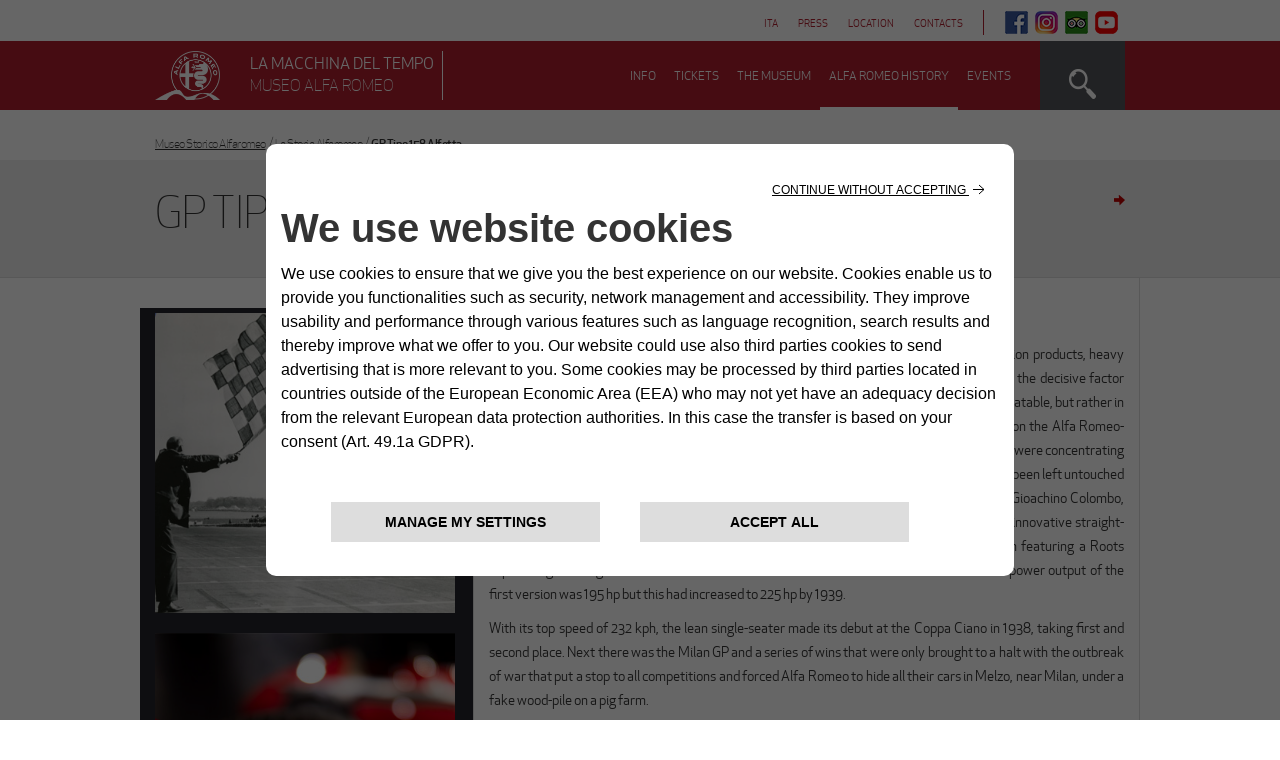

--- FILE ---
content_type: text/html; charset=utf-8
request_url: https://www.museoalfaromeo.com/en-us/storia/Pages/1950-Alfetta-158.aspx
body_size: 21919
content:




<!DOCTYPE html>
<html dir="ltr" class="no-js" lang="en-US">

<head id="ctl00_Head1"><meta name="GENERATOR" content="Microsoft SharePoint" /><meta http-equiv="Content-type" content="text/html; charset=utf-8" /><meta http-equiv="X-UA-Compatible" content="IE=edge" /><meta http-equiv="Expires" content="0" /><meta name="msapplication-TileImage" content="/_layouts/15/images/SharePointMetroAppTile.png" /><meta name="msapplication-TileColor" content="#0072C6" /><title>
	
    GP Tipo 158 Alfetta

</title><link rel="shortcut icon" href="/Style%20Library/Images/favicon.ico?rev=24" type="image/vnd.microsoft.icon" id="favicon" /><link id="CssRegistration1" rel="stylesheet" type="text/css" href="/_layouts/15/1033/styles/Themable/corev15.css?rev=gw7AT11KH1bivxnV9cRS%2Bg%3D%3DTAG0"/>
<style id="SPThemeHideForms" type="text/css">body {opacity:0 !important}</style><script type="text/javascript">// <![CDATA[ 

var g_SPOffSwitches={};
// ]]>
</script>
<script type="text/javascript" src="/_layouts/15/1033/initstrings.js?rev=PwfqGMCAYeGaq4UXoAzNyA%3D%3DTAG0"></script>
<script type="text/javascript" src="/_layouts/15/init.js?rev=%2Be%2Fj2fE5FMW2sWBFY3SBvA%3D%3DTAG0"></script>
<script type="text/javascript" src="/_layouts/15/theming.js?rev=SuLUbbwTXcxFWOWLFUsOkw%3D%3DTAG0"></script>
<script type="text/javascript" src="/ScriptResource.axd?d=NJmAwtEo3Ipnlaxl6CMhvqMzyXWgOHZ9bG9LkSIXSK_jYM4PO9R49wvNz3azu9qFzE5emOSkdcCB6ckhxZnaVKlPB7Rx-JrgNphiaYeegXHvcC_IGP9xQ1ClFE2xaIQUDtueoXbraBzRalyqrxmAH79_J-SIN-LbAADWYE4q0PA1&amp;t=5c0e0825"></script>
<script type="text/javascript" src="/_layouts/15/blank.js?rev=jP7n0flWoITkKsuvkOQYfg%3D%3DTAG0"></script>
<script type="text/javascript" src="/ScriptResource.axd?d=dwY9oWetJoJoVpgL6Zq8OMhvyLNvM6GpsIcR-WspDLcTfBDiPJyrAA_vbtsp3qsuqKPnzlBK6QwwBjLtaRNmMnAkDirSYQmyeJyIV90vSmGDzYoAK4dy-MHls5Lt-cR1aqOCgIiQahsFpr5jrvfoW-jOwwT5w9Z5JcQeRs8POp01&amp;t=5c0e0825"></script>
<script type="text/javascript">RegisterSod("require.js", "\u002f_layouts\u002f15\u002frequire.js?rev=bv3fWJhk0uFGpVwBxnZKNQ\u00253D\u00253DTAG0");</script>
<script type="text/javascript">RegisterSod("strings.js", "\u002f_layouts\u002f15\u002f1033\u002fstrings.js?rev=tob137cgLCsvzDNjZIOCNQ\u00253D\u00253DTAG0");</script>
<script type="text/javascript">RegisterSod("sp.res.resx", "\u002f_layouts\u002f15\u002f1033\u002fsp.res.js?rev=FnWveYddVjlqQYS2ZBOOzA\u00253D\u00253DTAG0");</script>
<script type="text/javascript">RegisterSod("sp.runtime.js", "\u002f_layouts\u002f15\u002fsp.runtime.js?rev=Gy\u00252FY\u00252F8R9iRR8gH3eA4Dm3g\u00253D\u00253DTAG0");RegisterSodDep("sp.runtime.js", "sp.res.resx");</script>
<script type="text/javascript">RegisterSod("sp.js", "\u002f_layouts\u002f15\u002fsp.js?rev=ng8BLOvUqLlStFguKkTz\u00252Bg\u00253D\u00253DTAG0");RegisterSodDep("sp.js", "sp.runtime.js");RegisterSodDep("sp.js", "sp.ui.dialog.js");RegisterSodDep("sp.js", "sp.res.resx");</script>
<script type="text/javascript">RegisterSod("sp.init.js", "\u002f_layouts\u002f15\u002fsp.init.js?rev=UI6qO8nw5gAxpBlx\u00252Fq1z7w\u00253D\u00253DTAG0");</script>
<script type="text/javascript">RegisterSod("sp.ui.dialog.js", "\u002f_layouts\u002f15\u002fsp.ui.dialog.js?rev=d11WGPa9DPyA6Te6k9E5PA\u00253D\u00253DTAG0");RegisterSodDep("sp.ui.dialog.js", "sp.init.js");RegisterSodDep("sp.ui.dialog.js", "sp.res.resx");</script>
<script type="text/javascript">RegisterSod("core.js", "\u002f_layouts\u002f15\u002fcore.js?rev=74F6aH9287K5hiLGz3pxCg\u00253D\u00253DTAG0");RegisterSodDep("core.js", "strings.js");</script>
<script type="text/javascript">RegisterSod("menu.js", "\u002f_layouts\u002f15\u002fmenu.js?rev=EXb6YElvE2gTrmpY\u00252BnoRxg\u00253D\u00253DTAG0");</script>
<script type="text/javascript">RegisterSod("mQuery.js", "\u002f_layouts\u002f15\u002fmquery.js?rev=BT8W6DXazgf6toO\u00252FstHp8Q\u00253D\u00253DTAG0");</script>
<script type="text/javascript">RegisterSod("callout.js", "\u002f_layouts\u002f15\u002fcallout.js?rev=WJ34peZ7FtzHnos0YyA78g\u00253D\u00253DTAG0");RegisterSodDep("callout.js", "strings.js");RegisterSodDep("callout.js", "mQuery.js");RegisterSodDep("callout.js", "core.js");</script>
<script type="text/javascript">RegisterSod("sp.core.js", "\u002f_layouts\u002f15\u002fsp.core.js?rev=GH02HeA3b68XjXQNZ0noow\u00253D\u00253DTAG0");RegisterSodDep("sp.core.js", "strings.js");RegisterSodDep("sp.core.js", "sp.init.js");RegisterSodDep("sp.core.js", "core.js");</script>
<script type="text/javascript">RegisterSod("clienttemplates.js", "\u002f_layouts\u002f15\u002fclienttemplates.js?rev=LD0wPQ1fouhgXEmYUE1ZGg\u00253D\u00253DTAG0");</script>
<script type="text/javascript">RegisterSod("sharing.js", "\u002f_layouts\u002f15\u002fsharing.js?rev=84PmCTuLEvl5PgmQWA\u00252B8hw\u00253D\u00253DTAG0");RegisterSodDep("sharing.js", "strings.js");RegisterSodDep("sharing.js", "mQuery.js");RegisterSodDep("sharing.js", "clienttemplates.js");RegisterSodDep("sharing.js", "core.js");</script>
<script type="text/javascript">RegisterSod("suitelinks.js", "\u002f_layouts\u002f15\u002fsuitelinks.js?rev=7GTeb5tr6eSTQ67KddddKA\u00253D\u00253DTAG0");RegisterSodDep("suitelinks.js", "strings.js");RegisterSodDep("suitelinks.js", "core.js");</script>
<script type="text/javascript">RegisterSod("userprofile", "\u002f_layouts\u002f15\u002fsp.userprofiles.js?rev=J0M1pzLkfDXcJflabMvTYA\u00253D\u00253DTAG0");RegisterSodDep("userprofile", "sp.runtime.js");</script>
<script type="text/javascript">RegisterSod("followingcommon.js", "\u002f_layouts\u002f15\u002ffollowingcommon.js?rev=72C43vSpETH7HtI\u00252FjfzL8g\u00253D\u00253DTAG0");RegisterSodDep("followingcommon.js", "strings.js");RegisterSodDep("followingcommon.js", "sp.js");RegisterSodDep("followingcommon.js", "userprofile");RegisterSodDep("followingcommon.js", "core.js");RegisterSodDep("followingcommon.js", "mQuery.js");</script>
<script type="text/javascript">RegisterSod("profilebrowserscriptres.resx", "\u002f_layouts\u002f15\u002f1033\u002fprofilebrowserscriptres.js?rev=qwf69WaVc1mYlJLXqmZmVA\u00253D\u00253DTAG0");</script>
<script type="text/javascript">RegisterSod("sp.ui.mysitecommon.js", "\u002f_layouts\u002f15\u002fsp.ui.mysitecommon.js?rev=p5SX9hivpo7UL\u00252BZ3IkfD4g\u00253D\u00253DTAG0");RegisterSodDep("sp.ui.mysitecommon.js", "sp.init.js");RegisterSodDep("sp.ui.mysitecommon.js", "sp.runtime.js");RegisterSodDep("sp.ui.mysitecommon.js", "userprofile");RegisterSodDep("sp.ui.mysitecommon.js", "profilebrowserscriptres.resx");</script>
<script type="text/javascript">RegisterSod("browserScript", "\u002f_layouts\u002f15\u002fie55up.js?rev=nL\u00252B4cto5FOJKsktz7cg6dg\u00253D\u00253DTAG0");RegisterSodDep("browserScript", "strings.js");</script>
<script type="text/javascript">RegisterSod("inplview", "\u002f_layouts\u002f15\u002finplview.js?rev=e1Wi4IFZKnLpy8AVoxN3jg\u00253D\u00253DTAG0");RegisterSodDep("inplview", "strings.js");RegisterSodDep("inplview", "core.js");RegisterSodDep("inplview", "clienttemplates.js");RegisterSodDep("inplview", "sp.js");</script>
<link type="text/xml" rel="alternate" href="/en-us/storia/_vti_bin/spsdisco.aspx" />
        
        <link rel="canonical" href="https://www.museoalfaromeo.com:443/en-us/storia/Pages/1950-Alfetta-158.aspx" />
        
    <meta name="viewport" content="width=device-width, initial-scale=1" /><link rel="stylesheet" href="/Style%20Library/MuseoArese/css/bootstrap/bootstrap.css" /><link rel="stylesheet" href="/Style%20Library/MuseoArese/css/screen.css" type="text/css" />
    <script src="/Style%20Library/MuseoArese/js/jquery-1.9.1.min.js" type="text/javascript"></script>
    <script src="/Style%20Library/MuseoArese/js/bootstrap/bootstrap.min.js" type="text/javascript"></script>
    <script type="text/javascript" src="/Style%20Library/MuseoArese/jcarousel/jquery.jcarousel.min.js"></script>
    <script type="text/javascript" src="/Style%20Library/MuseoArese/jcarousel/jcarousel.responsive.js"></script>
    <script src="/Style%20Library/MuseoArese/js/modernizr-2.6.2.min.js" type="text/javascript"></script>
    <script src="/Style%20Library/MuseoArese/js/prefix.js" type="text/javascript"></script>
    <script src="/Style%20Library/MuseoArese/js/custom.js" type="text/javascript"></script>
    <!--[if lt IE 9]>
      <script src="/Style%20Library/MuseoArese/js/html5shiv.min.js"></script>
      <script src="/Style%20Library/MuseoArese/js/respond.min.js"></script>
<![endif]-->
    <!-- Begin CLP plugin -->
    <link rel="stylesheet" type="text/css" href="https://cookielaw.emea.fcagroup.com/CookieLawProduct/resources/generatecss?key=1400" />
<script type="text/javascript" src="https://cookielaw.emea.fcagroup.com/CookieLawProduct/resources/generatejs?key=1400"></script>

    <!-- End CLP plugin -->
</head>
<body style="overflow: auto;">
    <div id="imgPrefetch" style="display:none">
<img src="/Style%20Library/Images/favicon.ico?rev=24" />
</div>

    <noscript><div class='noindex'>You may be trying to access this site from a secured browser on the server. Please enable scripts and reload this page.</div></noscript>
    
    <form method="post" action="./1950-Alfetta-158.aspx" onsubmit="javascript:return WebForm_OnSubmit();" id="aspnetForm">
<div class="aspNetHidden">
<input type="hidden" name="_wpcmWpid" id="_wpcmWpid" value="" />
<input type="hidden" name="wpcmVal" id="wpcmVal" value="" />
<input type="hidden" name="MSOWebPartPage_PostbackSource" id="MSOWebPartPage_PostbackSource" value="" />
<input type="hidden" name="MSOTlPn_SelectedWpId" id="MSOTlPn_SelectedWpId" value="" />
<input type="hidden" name="MSOTlPn_View" id="MSOTlPn_View" value="0" />
<input type="hidden" name="MSOTlPn_ShowSettings" id="MSOTlPn_ShowSettings" value="False" />
<input type="hidden" name="MSOGallery_SelectedLibrary" id="MSOGallery_SelectedLibrary" value="" />
<input type="hidden" name="MSOGallery_FilterString" id="MSOGallery_FilterString" value="" />
<input type="hidden" name="MSOTlPn_Button" id="MSOTlPn_Button" value="none" />
<input type="hidden" name="__EVENTTARGET" id="__EVENTTARGET" value="" />
<input type="hidden" name="__EVENTARGUMENT" id="__EVENTARGUMENT" value="" />
<input type="hidden" name="__REQUESTDIGEST" id="__REQUESTDIGEST" value="noDigest" />
<input type="hidden" name="MSOSPWebPartManager_DisplayModeName" id="MSOSPWebPartManager_DisplayModeName" value="Browse" />
<input type="hidden" name="MSOSPWebPartManager_ExitingDesignMode" id="MSOSPWebPartManager_ExitingDesignMode" value="false" />
<input type="hidden" name="MSOWebPartPage_Shared" id="MSOWebPartPage_Shared" value="" />
<input type="hidden" name="MSOLayout_LayoutChanges" id="MSOLayout_LayoutChanges" value="" />
<input type="hidden" name="MSOLayout_InDesignMode" id="MSOLayout_InDesignMode" value="" />
<input type="hidden" name="_wpSelected" id="_wpSelected" value="" />
<input type="hidden" name="_wzSelected" id="_wzSelected" value="" />
<input type="hidden" name="MSOSPWebPartManager_OldDisplayModeName" id="MSOSPWebPartManager_OldDisplayModeName" value="Browse" />
<input type="hidden" name="MSOSPWebPartManager_StartWebPartEditingName" id="MSOSPWebPartManager_StartWebPartEditingName" value="false" />
<input type="hidden" name="MSOSPWebPartManager_EndWebPartEditing" id="MSOSPWebPartManager_EndWebPartEditing" value="false" />
<input type="hidden" name="__VIEWSTATE" id="__VIEWSTATE" value="laWiBwP2XKGd2Cy/O+N0fCSpuuG+Po2SMbg+TGy4aJYZajhCWm90sekOeZtBjTTCVV/sEXuZGNrnv91cYIhJB/CAKVZ7/l1aT8DfAoI1RRnyjTQ8ZE8h72ogrzJl4IzpumEulwmi+ZeLmZVd6caXE7dKTb5K9iwCr7vWGDPQbV8/ftov6NG11bkJCEW3icmSrb07kqkJIlHi9xmhdLSSOBoSEC2+MJozvWbw1ylMF3FF7Ngo4hXyYzOZd0zU5uK9VeykKncoF/GmzdFCIpOecU/puyt4lfAv6VcH9OdTDn8gPLx7dLfU0zDy7f2Wu6nIHgQRSMsEoopUj6x7iIicLY3xQf8oBWJQwFUutFKXy992ToZ3lKRwH4iK/MS8e+bF1sqYix4vcbq+ewZhy1SS09sFTG4ICloRljzdDT6AZwX4f26R1a/xQUwAkmtwfedUChgByB1B7653TNwigikMNmur9ku8zUZz1TRBLZt0dswLYB3GGw9sCwIPZelaxjFrlqszk5MZ0vl/viCQ98Aeo0FSQz85qu8JV9gRtW3npGVLPruphlXjs4BlG05cps5SazsUwSjroUGYFJfmeI+66+Io8Lt+HLCB6Aj3utZ4ywcM5at58GQiYbXOavvgDIZZ4o1wCa5GFkXdVv3T4oQQQW9ZjX6VLSS+65x3dQ0o3tCy062Au9Mw/krlt+qCQaX/fEvFq08i+wfpt4r3lgQL+1jJpcBjfRCRLWqhH2/mPXWVNXOIGIO25n2u28dNQzy1/G63RYRcT+eoCXixnOVO1CXslc50vgROS5I9bwA6pLsCvMqVmr7nf8X3FKbW4Zdg/Fi1kKFo7JcQB/[base64]" />
</div>

<script type="text/javascript">
//<![CDATA[
var theForm = document.forms['aspnetForm'];
if (!theForm) {
    theForm = document.aspnetForm;
}
function __doPostBack(eventTarget, eventArgument) {
    if (!theForm.onsubmit || (theForm.onsubmit() != false)) {
        theForm.__EVENTTARGET.value = eventTarget;
        theForm.__EVENTARGUMENT.value = eventArgument;
        theForm.submit();
    }
}
//]]>
</script>


<script src="/WebResource.axd?d=pynGkmcFUV13He1Qd6_TZNp7AGsZFRMSLXUUmzl4bKVZ571IFdYtNDOF438EkxRvkhzXdOprHhNyS26TsY5bFQ2&amp;t=638901536248157332" type="text/javascript"></script>


<script type="text/javascript">
//<![CDATA[
var MSOWebPartPageFormName = 'aspnetForm';
var g_presenceEnabled = true;
var g_wsaEnabled = false;

var g_correlationId = '9e15efa1-d965-e014-6eb5-3badce828391';
var g_wsaQoSEnabled = false;
var g_wsaQoSDataPoints = [];
var g_wsaRUMEnabled = false;
var g_wsaLCID = 1033;
var g_wsaListTemplateId = 850;
var g_wsaSiteTemplateId = 'CMSPUBLISHING#0';
var _spPageContextInfo={"webServerRelativeUrl":"/en-us/storia","webAbsoluteUrl":"https://www.museoalfaromeo.com/en-us/storia","viewId":"","listId":"{1daa76af-64cd-43ac-b1eb-3bee74f0eb85}","listPermsMask":{"High":16,"Low":196673},"listUrl":"/en-us/storia/Pages","listTitle":"Pages","listBaseTemplate":850,"viewOnlyExperienceEnabled":false,"blockDownloadsExperienceEnabled":false,"idleSessionSignOutEnabled":false,"cdnPrefix":"","siteAbsoluteUrl":"https://www.museoalfaromeo.com","siteId":"{fdbd7765-458a-4e46-a0fd-806fa4e9d0d2}","showNGSCDialogForSyncOnTS":false,"supportPoundStorePath":true,"supportPercentStorePath":true,"siteSubscriptionId":null,"CustomMarkupInCalculatedFieldDisabled":true,"AllowCustomMarkupInCalculatedField":false,"isSPO":false,"farmLabel":null,"serverRequestPath":"/en-us/storia/Pages/1950-Alfetta-158.aspx","layoutsUrl":"_layouts/15","webId":"{00eeb40f-141b-4cd5-b178-ee4b7bd1643c}","webTitle":"La Storia Alfaromeo","webTemplate":"39","webTemplateConfiguration":"CMSPUBLISHING#0","webDescription":"","tenantAppVersion":"0","isAppWeb":false,"webLogoUrl":"_layouts/15/images/siteicon.png","webLanguage":1033,"currentLanguage":1033,"currentUICultureName":"en-US","currentCultureName":"en-US","currentCultureLCID":1033,"env":null,"nid":0,"fid":0,"serverTime":"2026-01-21T06:10:30.7465762Z","siteClientTag":"145$$16.0.18526.20508","crossDomainPhotosEnabled":false,"openInClient":false,"Has2019Era":true,"webUIVersion":15,"webPermMasks":{"High":16,"Low":196673},"pageListId":"{1daa76af-64cd-43ac-b1eb-3bee74f0eb85}","pageItemId":7,"pagePermsMask":{"High":16,"Low":196673},"pagePersonalizationScope":1,"userEmail":"","userId":0,"userLoginName":null,"userDisplayName":null,"isAnonymousUser":true,"isAnonymousGuestUser":false,"isEmailAuthenticationGuestUser":false,"isExternalGuestUser":false,"sideBysideToken":"","systemUserKey":null,"alertsEnabled":true,"siteServerRelativeUrl":"/","allowSilverlightPrompt":"True","themeCacheToken":"/en-us/storia::1:","themedCssFolderUrl":null,"themedImageFileNames":null,"modernThemingEnabled":true,"isSiteAdmin":false,"ExpFeatures":[480216468,1884350801,1158731092,62197791,538521105,335811073,4194306,34614301,268500996,-1946025984,28445328,-2147475455,134291456,65544,288,950272,1282,808326148,134217873,0,0,-1073217536,545285252,18350656,-467402752,6291457,-2147483644,1074794496,-1728053184,1845537108,622628,4102,0,0,0,0,0,0,0,0,0,0,0,0,0,0,0],"IsHybridEnabled":false,"SPOnPremFlights":[1615140,1554278,1536594,1451530,1266854,1263396,1245315,1242554,1241972,1232868,1227765,1225014,1220075,1218539,1175952,1174945,1165662,1159162,1149960,1149522,1113916,1111397,1101858,1099085,1086764,1080816,1079075,1078153,1075954,1073830,1073759,95255,1062921,1055593,1052809,1043614,1041859,1040063,1039112,1036486,1035189,1033993,1030381,1030382,1030364,1030362,1029854,1029586,1029565,1029556,1029555,1028671,1025113,1021288,1021275,1021274,1021272,1020637,1020043,1018275,1018016,1012433,1011886,1010592,1009740,1009585,1008744,1007603,1004459,1003886,1002806,1001164,116041,114176,114166,112973,108499,108186,107054,100994,100425,99885,99722,96075,94920],"InternalValidAuthorities":["auth.stellantiswindtunnels.com","www.stellantiswindtunnels.com","auth.fidisgroup.com","www.fidisgroup.com","auth.stlafind.stellantis.com","www.stlafind.stellantis.com","auth.baloccoprovingground.com","www.baloccoprovingground.com","auth.sisport.life","www.sisport.life","auth.fisdaf.it","www.fisdaf.it","auth.chelseaprovinggrounds.com","www.chelseaprovinggrounds.com","auth.museoalfaromeo.com","www.museoalfaromeo.com"],"CorrelationId":"9e15efa1-d965-e014-6eb5-3badce828391","hasManageWebPermissions":false,"isNoScriptEnabled":false,"groupId":null,"groupHasHomepage":true,"groupHasQuickLaunchConversationsLink":false,"departmentId":null,"hubSiteId":null,"hasPendingWebTemplateExtension":false,"isHubSite":false,"isWebWelcomePage":false,"siteClassification":"","hideSyncButtonOnODB":false,"showNGSCDialogForSyncOnODB":false,"sitePagesEnabled":false,"sitePagesFeatureVersion":0,"suiteNavInfo":{"suiteBarBackground":null,"suiteBarText":null,"suiteNavAccentColor":null,"suiteNavAllowCustom":false,"suiteNavAllowOverwrite":false,"suiteNavBrandingLogoNavigationUrl":null,"suiteNavBrandingLogoTitle":null,"suiteNavBrandingLogoUrl":null,"suiteNavBrandingText":null},"DesignPackageId":"00000000-0000-0000-0000-000000000000","groupType":null,"groupColor":"#ee0410","siteColor":"#ee0410","headerEmphasis":0,"navigationInfo":null,"guestsEnabled":false,"MenuData":{"SignInUrl":"/en-us/storia/_layouts/15/Authenticate.aspx?Source=%2Fen%2Dus%2Fstoria%2FPages%2F1950%2DAlfetta%2D158%2Easpx"},"RecycleBinItemCount":-1,"PublishingFeatureOn":true,"PreviewFeaturesEnabled":false,"disableAppViews":false,"disableFlows":false,"serverRedirectedUrl":null,"formDigestValue":"0xBC02DC1AD668162D4640F762D7B8B2EECC4AD833D4E594DA6F91D3725ADE4BD048032C59A6F5B69356D4A82C4CCDCA8B53F10C0BD50E3D84CBAF7614A32EA877,21 Jan 2026 06:10:30 -0000","maximumFileSize":15360,"formDigestTimeoutSeconds":1800,"canUserCreateMicrosoftForm":false,"canUserCreateVisioDrawing":true,"readOnlyState":null,"isTenantDevSite":false,"preferUserTimeZone":false,"userTimeZoneData":null,"userTime24":false,"userFirstDayOfWeek":null,"webTimeZoneData":null,"webTime24":false,"webFirstDayOfWeek":null,"isSelfServiceSiteCreationEnabled":null,"alternateWebAppHost":"","aadTenantId":"","aadUserId":"","aadInstanceUrl":"","msGraphEndpointUrl":"https://","allowInfectedDownload":true};_spPageContextInfo.updateFormDigestPageLoaded=new Date();_spPageContextInfo.clientServerTimeDelta=new Date(_spPageContextInfo.serverTime)-new Date();if(typeof(define)=='function'){define('SPPageContextInfo',[],function(){return _spPageContextInfo;});}var L_Menu_BaseUrl="/en-us/storia";
var L_Menu_LCID="1033";
var L_Menu_SiteTheme="null";
document.onreadystatechange=fnRemoveAllStatus; function fnRemoveAllStatus(){removeAllStatus(true)};Flighting.ExpFeatures = [480216468,1884350801,1158731092,62197791,538521105,335811073,4194306,34614301,268500996,-1946025984,28445328,-2147475455,134291456,65544,288,950272,1282,808326148,134217873,0,0,-1073217536,545285252,18350656,-467402752,6291457,-2147483644,1074794496,-1728053184,1845537108,622628,4102,0,0,0,0,0,0,0,0,0,0,0,0,0,0,0]; (function()
{
    if(typeof(window.SP) == "undefined") window.SP = {};
    if(typeof(window.SP.YammerSwitch) == "undefined") window.SP.YammerSwitch = {};

    var ysObj = window.SP.YammerSwitch;
    ysObj.IsEnabled = false;
    ysObj.TargetYammerHostName = "www.yammer.com";
} )(); //]]>
</script>

<script src="/ScriptResource.axd?d=nv7asgRUU0tRmHNR2D6t1MvNLcrrBG0HIe6tqXJb2hPa8NPUh2RcIYaWDKIvOwCFbPyz8m_djoBHGK9WxoR_Fnt14_4kPF8qVbIe8HuGm9zi6Nru9a0yjcal6l9ZpleuPuUqj7BqIFKJSDnPL83Ovw2&amp;t=ffffffff93d1c106" type="text/javascript"></script>
<script src="/_layouts/15/blank.js?rev=jP7n0flWoITkKsuvkOQYfg%3D%3DTAG0" type="text/javascript"></script>
<script type="text/javascript">
//<![CDATA[
window.SPThemeUtils && SPThemeUtils.RegisterCssReferences([{"Url":"\u002f_layouts\u002f15\u002f1033\u002fstyles\u002fThemable\u002fcorev15.css?rev=gw7AT11KH1bivxnV9cRS\u00252Bg\u00253D\u00253DTAG0","OriginalUrl":"\u002f_layouts\u002f15\u002f1033\u002fstyles\u002fThemable\u002fcorev15.css?rev=gw7AT11KH1bivxnV9cRS\u00252Bg\u00253D\u00253DTAG0","Id":"CssRegistration1","ConditionalExpression":"","After":"","RevealToNonIE":"false"}]);
(function(){

        if (typeof(_spBodyOnLoadFunctions) === 'undefined' || _spBodyOnLoadFunctions === null) {
            return;
        }
        _spBodyOnLoadFunctions.push(function() {
            SP.SOD.executeFunc('core.js', 'FollowingCallout', function() { FollowingCallout(); });
        });
    })();(function(){

        if (typeof(_spBodyOnLoadFunctions) === 'undefined' || _spBodyOnLoadFunctions === null) {
            return;
        }
        _spBodyOnLoadFunctions.push(function() {
            SP.SOD.executeFunc('core.js', 'FollowingDocument', function() { FollowingDocument(); });
        });
    })();if (typeof(DeferWebFormInitCallback) == 'function') DeferWebFormInitCallback();function WebForm_OnSubmit() {
UpdateFormDigest('\u002fen-us\u002fstoria', 1440000);if (typeof(ValidatorOnSubmit) == "function" && ValidatorOnSubmit() == false) return false;if (typeof(_spFormOnSubmitWrapper) != 'undefined') {return _spFormOnSubmitWrapper();} else {return true;};
return true;
}
//]]>
</script>

<div class="aspNetHidden">

	<input type="hidden" name="__VIEWSTATEGENERATOR" id="__VIEWSTATEGENERATOR" value="7B2D266F" />
	<input type="hidden" name="__EVENTVALIDATION" id="__EVENTVALIDATION" value="jGy14ZS3+yrRAcMLOwmtzOVEqKIUj+QjdaJc1piwLxybMLsk3lLKThJDOK4tPhvvanjE7RkdhqKzoF68R+GgTxhabAIgm83H8A4z7Rrid57EU3fDvmm3nLc5NntIPwUZZshzSshbCpTS3Xxc0JcIgthqfgz1VhUig0wDtiVVwrk=" />
</div>
        <script type="text/javascript"> var submitHook = function () { return false; }; theForm._spOldSubmit = theForm.submit; theForm.submit = function () { if (!submitHook()) { this._spOldSubmit(); } }; </script>
        <span id="DeltaSPWebPartManager">
            
        </span>
        <script type="text/javascript">
//<![CDATA[
Sys.WebForms.PageRequestManager._initialize('ctl00$ScriptManager', 'aspnetForm', [], [], [], 90, 'ctl00');
//]]>
</script>



        

        <a id="HiddenAnchor" href="javascript:;" style="display: none;"></a>

        <div id="ms-hcTest"></div>
        <div id="s4-workspace">
            <div id="s4-bodyContainer">
                
                
                <div class="globalWrapper">

                    <!--
            TOOLS MENU
            -->
                    <div class="tools-menu visible-md visible-lg">
                        <ul>
                            <li><a href="#">
                                <img src="/Style%20Library/MuseoArese/img/generic/info-red.png" alt="info"></a></li>
                            <li><a href="#">
                                <img src="/Style%20Library/MuseoArese/img/generic/why-red.png" alt="why"></a></li>
                            <li><a href="#">
                                <img src="/Style%20Library/MuseoArese/img/generic/contact-red.png" alt="contact"></a></li>
                            <li><a href="#">
                                <img src="/Style%20Library/MuseoArese/img/generic/cart-red.png" alt="cart"></a></li>
                        </ul>
                    </div>
                    <!--FINE TOOLS MENU-->
                    <!--HEADER-->
                    

<div class="headerWrapper">
    <div class="MuseumHeader">
        <div class="container closeMega">
            <div class="linkContainerHeaderTop">
                <div class="linkTop">
                    <a class="language" href="https://www.museoalfaromeo.com/it-it" aria-label="Go to Italian version">ita</a>
                    <a class="language" href="/en-us/pages/Comunicati-Stampa.aspx">press</a>
<a class="language" href="/en-us/Servizi/Pages/SpaziPerEventi.aspx">Location</a>
<a class="language" href="/en-us/visita/pages/contatti.aspx">Contacts</a>
                </div>
                <div class="socialsTop ams">
   <a class="facebook" href="https://www.facebook.com/museoalfaromeo" title="Link to click for opening the Facebook page of Museo Alfa Romeo" aria-label="Link to click for opening the Facebook page of Museo Alfa Romeo" target="_blank"></a>
   <a class="instagram" href="https://www.instagram.com/museoalfaromeo" title="Link to click for opening the Instagram page of Museo Alfa Romeo" aria-label="Link to click for opening the Instagram page of Museo Alfa Romeo" target="_blank"></a>
   <a class="tripadvisor" href="https://www.tripadvisor.it/Attraction_Review-g1643829-d1906809-Reviews-Museo_Storico_Alfa_Romeo-Arese_Province_of_Milan_Lombardy.html" title="Link to click for opening the Trip Advisor page of Museo Alfa Romeo" aria-label="Link to click for opening the Trip Advisor page of Museo Alfa Romeo" target="_blank" style="margin-right:5px"></a>
   <a class="youtube" href="https://www.youtube.com/channel/UCLDWq5g1VwDhc_D49ccWOSQ" title="Link to click for opening the Youtube page of Museo Alfa Romeo" aria-label="Link to click for opening the Youtube page of Museo Alfa Romeo" target="_blank"></a>
</div>
            </div>
        </div>
        <!--NAVIGATOR-->
<div class="navigatorContainer">
	<div class="container">
		<div class="logoContainer closeMega">
			<a href="https://www.museoalfaromeo.com/en-us" class="logoAr">
				<img
					src="/Style%20Library/MuseoArese/img/header/ar.png"
					title="Alfa Romeo"
				/>
				<div class="textLogo">
					<span>La macchina del tempo</span>
					<div>Museo Alfa Romeo</div>
				</div>
			</a>
		</div>
		<div class="primaryNavContainer visible-md visible-lg">
			<ul class="primaryNav">
				<li class="latuavisita-li"><a href="#">Info</a></li>
<li class="ticket-li"><a href="/en-us/Pages/Biglietteria.aspx">Tickets</a></li>
<li class="ilmuseo-li"><a href="#">The Museum</a></li>
<li class="lastoriadialfaromeo-li active"><a href="#">Alfa Romeo  History</a></li>
<li class="lenews-li"><a href="/en-us/news/Pages/Eventi%202022/Eventi.aspx">Events</a></li>

			</ul>
			<div class="saerchButton closeMega">
				<a class="len" tabindex="0"></a>
			</div>
		</div>
		<div class="searchHeader" style="display: none">
			<img
				class="arSearch"
				src="/Style%20Library/MuseoArese/img/header/ar-search.png"
				title="Alfa Romeo"
			/>
			<div class="inputSearch">
	<input
		type="text"
		name="k"
		id="genericTextSearch"
		placeholder="Search into Museo Storico Alfa Romeo"
	/>
	<label class="sr-only" for="genericTextSearch">Search</label>
	<button
		id="btn-search"
		tabindex="O"
		class="no-btn-style"
		aria-label="Search"
		type="button"
		onclick="DoSearch(event)"
	>
		<img
			src="/Style%20Library/MuseoArese/css/../img/header/search-bar.png"
			alt=""
		/>
	</button>
</div>

<script>
	function DoSearch(e) {
		if (!e.keyCode && e.keyCode === 13) {
					window.location =
				'/en-us/Pages/search.aspx?k=' + $('#genericTextSearch').val()
		}

		return true
	}
</script>
			<a class="closeSearch" tabindex="0" aria-label="Close Search"></a>
		</div>
		<!--MOBILE NAVIGATION-->
		<div class="mobileNavigation visible-sm visible-xs">
			<button
				class="navbar-toggle collapsed"
				type="button"
				data-toggle="collapse"
				data-target=".bs-navbar-collapse"
			>
				<span class="sr-only">Toggle navigation</span>
				<span class="icon-bar"></span>
				<span class="icon-bar"></span>
				<span class="icon-bar"></span>
			</button>
		</div>
		<!--END MOBILE NAVIGATION-->
	</div>
</div>
<!--END NAVIGATOR-->




    </div>
    <!--
                SUBNAVIGATOR MOBILE
                -->
<div class="visible-xs visible-sm">
    <nav class="navbar-collapse bs-navbar-collapse collapse submenuMobile" aria-expanded="false" style="height:0">
        <div class="panel-group submenu">
            <div class="panel panel-primary">
                <div class="panel-heading">
                    <h5 class="panel-title">
                        <a class="accordion-toggle" data-toggle="collapse" data-parent=".submenu" href=".latuavisitaSub">INFO</a>
                    </h5>
                </div>
                <div class="panel-collapse collapse latuavisitaSub subs">
                    <a class="directLinkMobile" href="/en-us/visita/Pages/visita.aspx">Where we are / How to reach us</a>
                    <a class="directLinkMobile" href="/en-us/Pages/Biglietteria.aspx" target="_blank">Ticket Office</a>
                    <a class="directLinkMobile" href="/en-us/visita/Pages/app.aspx">Download the app</a>

                      <a class="directLinkMobile" href="/en-us/visita/pages/contatti.aspx">Contacts</a>
                </div>

                <div class="panel-heading">
                    <h5 class="panel-title">
                        <a class="accordion-toggle" data-toggle="collapse" data-parent=".submenu" href=".ilmuseoSub">The Museum</a>
                    </h5>
                </div>
                <div class="panel-collapse collapse ilmuseoSub subs">
                    <a class="directLinkMobile" href="/en-us/museo/timeline/Pages/Timeline.aspx">Timeline</a>
                    <a class="directLinkMobile" href="/en-us/museo/bellezza/Pages/Bellezza.aspx">Bellezza</a>
                    <a class="directLinkMobile" href="/en-us/museo/velocita/Pages/velocita.aspx">Velocità</a>
                    <a class="directLinkMobile" href="/en-us/museo/Pages/storia-e-fondatori.aspx">Museum Reborns</a>
                    <a class="directLinkMobile" href="/en-us/Pages/centro-documentazione.aspx">Alfa Romeo Documentation Center</a>

                </div>

                <div class="panel-heading">
                    <h5 class="panel-title">
                        <a class="accordion-toggle" data-toggle="collapse" data-parent=".submenu" href=".lastoriaSub">Alfa Romeo History</a>
                    </h5>
                </div>
                <div class="panel-collapse collapse lastoriaSub subs">
                    <a class="directLinkMobile" href="/en-us/storia/Pages/origini.aspx">The Origins</a>
                    <a class="directLinkMobile" href="/en-us/storia/Pages/guerre.aspx">Between the two Wars</a>
                    <a class="directLinkMobile" href="/en-us/storia/Pages/anni50_80.aspx">From 50s to present days</a>
                    <a class="directLinkMobile" href="/en-us/storia/Pages/storia_sportiva.aspx">The racing history</a>
                </div>

                <div class="panel-heading">
                    <h5 class="panel-title">
                        <a href="/en-us/news">News</a>
                    </h5>
                </div>
            </div>
        </div>
    </nav>
</div>
<!--Fine SUBNAVIGATOR MOBILE-->
</div>

                    <!-- MOTORE DI RICERCA MOBILE -->
                    <div class="visible-sm visible-xs">
                        <form class="searchMobile">
                            <div class="col-xs-10">
                                <input id="genericTextSearchMobile" type="text" placeholder="Search"></div>
                            <div class="col-xs-2"><a href="javascript:DoSearchMobile();" class="searchButtonMobile">
                                <img src="/Style%20Library/MuseoArese/img/header/search-bar.png" alt="Icon for site search"></a></div>
                        </form>
						
						<script>
						function DoSearchMobile(e)
						{
							window.location = "/en-us/Pages/search.aspx?k=" + ($("#genericTextSearchMobile").val());
							return true;
						}
						</script>	
                    </div>
                    <!--FINE MOTORE DI RICERCA MOBILE-->
                    <!-- START MEGAMENU desktop -->

                    <div class="megamenuAllContainer visible-md visible-lg">

                        <div class="megamenuWrapper latuavisita" style="display: none">
                            <!--SOTTOMENU VISITA-->
                            <div class="megamenu" tabindex="0">
                                <div class="container">
                                    <div class="row">
                                        <div class="container">

    <div class="row">

        <div class="col-md-4 nopad">

            <ul class="visitaLista">

                <li class="doveLi"><a href="/en-us/visita">Where to find us / how to reach us</a></li>

                <li class="costiLi"><a href="/en-us/Pages/Biglietteria.aspx" >Ticket office</a></li>

                <li class="contattiLi"><a href="/en-us/visita/pages/contatti.aspx">Contact us</a></li>

                <li class="appLi"><a href="/en-us/visita/pages/app.aspx">Download the app</a></li>



            </ul>

        </div>
                                        


<div class="col-md-4 nopad">
    <div class="iscrizione">
        <h2>
            <p class="tit-newsletter-eng">Subscribe to the <strong>Newsletter</strong></p>
        </h2>
        <input name="ctl00$NewsletterFormHome$NewsLetterEmail" type="email" id="ctl00_NewsletterFormHome_NewsLetterEmail" placeholder="Email Address" />
        <span id="ctl00_NewsletterFormHome_EmailReqValidator" class="errormessage" style="visibility:hidden;">Invalid email address</span>
        <span id="ctl00_NewsletterFormHome_EmailValidator" class="errormessage" style="visibility:hidden;">Invalid email address</span>
        <div class="privacyBlock">
            <div class="checkContainer">
                <input id="PrivacyCheck" type="checkbox" name="ctl00$NewsletterFormHome$PrivacyCheck" />
                <span id="ctl00_NewsletterFormHome_cbValidator" class="errormessage" style="visibility:hidden;"><p><a target="_blank" href="/Style%20Library/MuseoArese/document/PRIVACY-POLICY-23-06.pdf">You must accept privacy policy</a></p></span>
            </div>
            <div class="textPrivacyCont">
                <p>I accept privacy statement</p>
            </div>
        </div>
        <input type="submit" name="ctl00$NewsletterFormHome$EmailSubscribe" value="Submit" onclick="javascript:WebForm_DoPostBackWithOptions(new WebForm_PostBackOptions(&quot;ctl00$NewsletterFormHome$EmailSubscribe&quot;, &quot;&quot;, true, &quot;NewsLetterVG&quot;, &quot;&quot;, false, false))" id="ctl00_NewsletterFormHome_EmailSubscribe" class="buttonsform bottoneGrigio" />
    </div>
</div>
<script type="text/javascript">
    function validateCheckboxes_ClientValidate(oSrc, args) {
        var ec = document.getElementById("PrivacyCheck");
        if (!ec.checked) {
            args.IsValid = false;
        }
        else {
            args.IsValid = true;
        }
    }
</script>

                                        <div class="col-md-4 nopad">

                        <div class="imgContainerMap">

                            <img src="/Style%20Library/MuseoArese/img/header/dovesiamoBg.jpg" alt="Screenshot of the Google Maps map where the Museum is indicated">

                            <a class="buttonsform bottoneGrigio" href="https://www.google.com/maps?ll=45.559016,9.05226&z=12&t=m&hl=it-IT&gl=IT&mapclient=embed&q=Viale+Alfa+Romeo+20020+Arese+MI" target="_blank">Go to map</a>

                        </div>

                    </div>

                </div></div>
                                    </div>
                                </div>
                            </div>
                        </div>

                        <div class="megamenuWrapper ilmuseo" style="display: none">
                            <!--SOTTOMENU VISITA-->
                            <div class="megamenu" tabindex="0">
                                <div class="container">

    <div class="row">

        <div class="col-md-8">

            <div class="row">

                <div class="col-md-4 nopad sectionButton">

                    <a class="timelineButton" href="/en-us/museo/timeline">

                        <div class="buttonText">

                            <span class="titoloSecion">Timeline</span>

                            <p class="descrSectionButton">

                                An epoch-making brand.
                                Cars with an exclusive allure that have made whole generations dream, always succeeding in playing a key role in a constantly changing world.
                            </p>

                        </div>

                    </a>

                </div>

                <div class="col-md-4 nopad sectionButton">

                    <a class="bellezzaButton" href="/en-us/museo/bellezza">

                        <div class="buttonText">

                            <span class="titoloSecion">Bellezza</span>

                            <p class="descrSectionButton">
                                Essential beauty. Pure form is modelled on utility with a unique style making its cars immortal. The Alfa Romeo spirit comes to life in the lines of the best designers and car body builders. </p>

                        </div>

                    </a>

                </div>

                <div class="col-md-4 nopad sectionButton">

                    <a class="velocitaButton" href="/en-us/museo/velocita">

                        <div class="buttonText">

                            <span class="titoloSecion">Velocità</span>

                            <p class="descrSectionButton">

                                Alfa Romeo, a racing car at heart. A legend made of men, cars, successes and technology.
                                A history marked by moments of glory, but also by tragic episodes that teach how cruel the racetrack can be. An epic story, written on the asphalt of racetracks all over the world.

                            </p>

                        </div>

                    </a>

                </div>

            </div>

            <div class="row" style="display:none;">

                <!--BANNER-->

                <div class="col-lg-12 nopad">

                    <a href="#">

                        <img class="mostraTemp" src="/Style%20Library/MuseoArese/img/banners/mostra-temporanea.jpg" alt="Image of the temporary exhibition">

                    </a>

                </div>

            </div>

        </div>




        <div class="col-md-4">

            <div class="ilmenuTasti">




                <a class="ilmenuTasto" href="/en-us/museo/Pages/storia-e-fondatori.aspx">

                    <div class="col-md-6 col-lg-5 nopad">

                        <img src="/Style%20Library/MuseoArese/img/header/th-rinasce.jpg" alt="Historical photo of the founders">

                    </div>

                    <div class="col-md-6  col-lg-7 nopad">

                        <div class="textContainerCenter">

                            <h2>

                                Museum

                                <br>

                                <span>reborns</span>

                            </h2>

                            <p><em>History and founders</em></p>

                        </div>

                    </div>

                </a>




                <a class="ilmenuTasto" href="/en-us/Pages/centro-documentazione.aspx">

                    <div class="col-md-6  col-lg-5 nopad">

                        <img src="/Style%20Library/MuseoArese/img/header/th-centro-documentazioni.jpg" alt="Alfa Romeo Documentation Center poster">

                    </div>

                    <div class="col-md-6  col-lg-7 nopad">

                        <div class="textContainerCenter">

                            <h2>

                                Documentation center<br>

                                <span>Alfa Romeo</span>

                            </h2>

                        </div>

                    </div>

                </a>


            </div>

        </div>

    </div>

</div>

                            </div>
                        </div>

                        <div class="megamenuWrapper lastoriadialfaromeo" style="display: none">
                            <!--SOTTOMENU VISITA-->
                            <div class="megamenu" tabindex="0">
                                <div class="container">

    <div class="row">

        <div class="col-md-3 nopad">

            <a class="ilmenuTasto dispari" href="/en-us/storia/Pages/origini.aspx">

                <div class="col-md-5  col-lg-4 nopad">

                    <img src="/Style%20Library/MuseoArese/img/header/thorigini.jpg" alt="Historical photo of Giuseppe Merosi">

                </div>

                <div class="col-md-7 col-lg-8 nopad">

                    <div class="textContainerCenter">

                        <h2>

                            The<br>

                            <span>origins</span>

                        </h2>

                    </div>

                </div>

            </a>

        </div>

        <div class="col-md-3 nopad">

            <a class="ilmenuTasto " href="/en-us/storia/Pages/guerre.aspx">

                <div class="col-md-5  col-lg-4 nopad">

                    <img src="/Style%20Library/MuseoArese/img/header/thguerre.jpg" alt="Historical photo of a single-seater">

                </div>

                <div class="col-md-7 col-lg-8 nopad">

                    <div class="textContainerCenter">

                        <h2>

                            Between the <br>

                            <span>two wars</span>

                        </h2>

                    </div>

                </div>

            </a>

        </div>

        <div class="col-md-3 nopad">

            <a class="ilmenuTasto dispari" href="/en-us/storia/Pages/anni50_80.aspx">

                <div class="col-md-5  col-lg-4 nopad">

                    <img src="/Style%20Library/MuseoArese/img/header/th5080.jpg" alt="Historical photo of an Alfa Romeo racing car">

                </div>

                <div class="col-md-7 col-lg-8 nopad">

                    <div class="textContainerCenter">

                        <h2>from <span>50s to the</span></h2>

                        <h2><span> present days</span></h2>

                    </div>

                </div>

            </a>

        </div>

        <div class="col-md-3 nopad">

            <a class="ilmenuTasto" href="/en-us/storia/Pages/Storia_sportiva.aspx">

                <div class="col-md-5  col-lg-4 nopad">

                    <img src="/Style%20Library/MuseoArese/img/header/thgiorninostri.jpg" alt="Photo of an Alfa Romeo race car">

                </div>

                <div class="col-md-7 col-lg-8 nopad">

                    <div class="textContainerCenter">

                        <h2>

                            The <br>

                            <span>racing history</span>

                        </h2>

                    </div>

                </div>

            </a>

        </div>

    </div>

</div>

                            </div>
                        </div>

                        <div class="megamenuWrapper lacollezione" style="display: none">
                            <!--SOTTOMENU VISITA-->
                            <div class="megamenu" tabindex="0">
                                <div class="container">
    <div class="row">
        <h2 class="tit-lacollezione">Select <span> the period</span> of interest</h2>
    </div>
    <div class="col-md-3 nopad">
        <a class="ilmenuTasto dispari" href="/en-us/collezione/Pages/collezione.aspx?year=1910/1939">
            <div class="col-md-5  col-lg-4 nopad">
                <img src="/Style%20Library/MuseoArese/img/header/th10-30.jpg" alt="Photo of Alfa 6C-1500-Super-Sport">
            </div>
            <div class="col-md-7 col-lg-8 nopad">
                <div class="textContainerCenter">
                    <h2>From <br><span>10</span> to <span>30</span></h2>
                </div>
            </div>
        </a>
    </div>
    <div class="col-md-3 nopad">
        <a class="ilmenuTasto " href="/en-us/collezione/Pages/collezione.aspx?year=1940/1969">
            <div class="col-md-5  col-lg-4 nopad">
                <img src="/Style%20Library/MuseoArese/img/header/th40-60.jpg" alt="Photo of Alfa Giulietta Sprint">
            </div>
            <div class="col-md-7 col-lg-8 nopad">
                <div class="textContainerCenter">
                    <h2>From <br><span>40</span> to <span>60</span></h2>
                </div>
            </div>
        </a>
    </div>
    <div class="col-md-3 nopad">
        <a class="ilmenuTasto dispari" href="/en-us/collezione/Pages/collezione.aspx?year=1970/2010">
            <div class="col-md-5  col-lg-4 nopad">
                <img src="/Style%20Library/MuseoArese/img/header/th70-2010.jpg" alt="Photo of Alfa GTA 1300 Junior">
            </div>
            <div class="col-md-7 col-lg-8 nopad">
                <div class="textContainerCenter">
                    <h2>From <br><span>70</span> to <span>2010</span></h2>
                </div>
            </div>
        </a>
    </div>
    <div class="col-md-3 nopad">
        <a class="ilmenuTasto" href="/en-us/collezione/Pages/collezione.aspx">
            <div class="col-md-5  col-lg-4 nopad">
                <img src="/Style%20Library/MuseoArese/img/header/thTutto.jpg" alt="Logo of Alfa Romeo">
            </div>
            <div class="col-md-7 col-lg-8 nopad">
                <div class="textContainerCenter">
                    <h2>View<br><span>All</span></h2>
                </div>
            </div>
        </a>
    </div>
</div>


                            </div>
                        </div>

                        <div class="megamenuWrapper gliextra" style="display: none">
                            <!--SOTTOMENU VISITA-->
                            <div class="megamenu" tabindex="0">
                                <div class="container">
                                    <div class="row">

                                        <div class="col-md-4 nopad">
                                            <a href="#">
                                                <img class="thExtra" src="/Style%20Library/MuseoArese/img/extra/th.jpg">
                                                <h2>Bookshop</h2>
                                                <p>The Museum Bookshoop features a vast array of exclusive products inspired by the history and the DNA of the Alfa Romeo brand.</p>
                                            </a>
                                        </div>
                                        <div class="col-md-4 nopad">
                                            <a href="#">
                                                <img class="thExtra" src="/Style%20Library/MuseoArese/img/extra/th.jpg">
                                                <h2>Alfa Romeo CAFE'</h2>
                                                <p>A curated contemporary space for a coffee break, lunch or dinner in a unique atmosphere.</p>
                                            </a>
                                        </div>
                                        <div class="col-md-4 nopad">
                                            <a href="#">
                                                <img class="thExtra" src="/Style%20Library/MuseoArese/img/extra/th.jpg">
                                                <h2>Events</h2>
                                                <p>The facilities of the Alfa Romeo historical museum in Arese are the perfect venue for exclusive events.
They can be used for conventions, showcases and meetings specially organised even at times that are outside the normal opening hours.
It is also possible to organise guided tours, dinners, cocktail parties, personalised tours.</p>
                                            </a>
                                        </div>

                                    </div>
                                </div>
                            
                            </div>
                        </div>
                    </div>
                    <!--END MEGAMENU desktop-->





                    <!--END MEGAMENU desktop-->
                    <!--END HEADER-->
                    <!-- Start content -->
                    <div id="ctl00_PageContentDiv" class="pageContents">
                        
                        
                            <!---BREADCRUMBS-->
                            <div class="breadcrumbs breadcrumbs-bianco">
                                <div class="container">
                                    <span id="ctl00_PlaceHolderBreadcrumb_SiteMapPath1" class="SiteMapPathContainer" SiteMapProviders="SPSiteMapProvider,SPContentMapProvider" HideInteriorRootNodes="true"><span class="BreadCrumbsRootNode">
                                            <style>
                                                .SiteMapPathContainer .BreadcrumbsSeparator:nth-child(2), .BreadcrumbsSeparator:nth-child(3) {
                                                    display: none;
                                                }
                                            </style>

                                        </span><span class="BreadcrumbsSeparator"> / </span><span><a href="/en-us/Pages/MuseoAlfaRomeo.aspx">Museo Storico Alfaromeo</a></span><span class="BreadcrumbsSeparator"> / </span><span><a href="/en-us/storia/Pages/default.aspx">La Storia Alfaromeo</a></span><span class="BreadcrumbsSeparator"> / </span><span><a class="active" href="/en-us/storia/Pages/1950-Alfetta-158.aspx">GP Tipo 158 Alfetta</a></span></span>

                                </div>
                            </div>
                            <!---FINE BREADCRUMBS-->
                        
                        

    

    

                      <!---INTRO CONTENT-->
                <div class="intro-content bg-grigiochiaro">
                    <div class="container">
                            <div class="collezione">
                                <h1>GP Tipo 158 Alfetta</h1>
                                <p>
                           
                                </p>
                            </div>
                             <div class="elenco elenco-single m-top20">
                                <p> 
   <a href="/en-us/collezione/Pages/GP-Tipo-158-“Alfetta”-.aspx">​</a><a href="/en-us/collezione/Pages/GP-Tipo-158-“Alfetta”-.aspx"><strong>DATA SHEET</strong></a></p>
                            </div>
                    </div>

                </div>
                <!---FINE INTRO CONTENT-->
        <!---STORIA-->
    
    <div class="container">
        <div class="row storia">
            

                        <div class="col-md-4 col-sm-12 foto-storia">
                            <p>​<img src="/en-us/storia/PublishingImages/img_storia_sportiva_158_corsa.jpg" alt="Photo of the flag-raising that kicks off the race" style="margin&#58;5px;width&#58;300px;" /></p><p><img src="/en-us/storia/PublishingImages/img_storia_sportiva158.jpg" alt="Photo of a detail of an Alfa Romeo car" style="margin&#58;5px;width&#58;300px;" /></p>
                        </div>

                        <div class="col-md-8 col-sm-12 text-storia">
                                <p><strong>The first Formula 1 World Championship</strong></p><p style="text-align&#58;justify;">Towards the end of the Thirties, Alfa Romeo's industrial fortunes picked up, thanks to aviation products, heavy goods vehicles and cars that were becoming increasingly popular. Ugo Gobbato decided that the decisive factor was racing success, not so much in the Sport category, where Alfa Romeo was practically unbeatable, but rather in Grands Prix where the German builders' superiority encouraged the management to abandon the Alfa Romeo-Scuderia Ferrari partnership and set up Alfa Corse. In the meantime, the company's designers were concentrating on a project to build a new &quot;vetturette&quot; with a 1.5-litre supercharged engine. This category had been left untouched by the German companies but it was to become the leading class in 1940. The team, led by Gioachino Colombo, sketched out the lines of the GP Tipo 158, soon to be nicknamed &quot;Alfetta&quot;. The engine was an innovative straight-eight design in light alloy with screw-in steel bores, twincam valve train and a fuel system featuring a Roots supercharger. The gearbox was in-unit with differential and mounted on the rear axle. The power output of the first version was 195 hp but this had increased to 225 hp by 1939.</p><p style="text-align&#58;justify;">With its top speed of 232 kph, the lean single-seater made its debut at the Coppa Ciano in 1938, taking first and second place. Next there was the Milan GP and a series of wins that were only brought to a halt with the outbreak of war that put a stop to all competitions and forced Alfa Romeo to hide all their cars in Melzo, near Milan, under a fake wood-pile on a pig farm.</p><p style="text-align&#58;justify;">At the end of the war racing slowly started up again but there was no overall classification. In 1947, the Alfetta's, now making 275 hp with a top speed of 270 kph thanks to their two-stage superchargers, were overwhelmingly superior to other cars. Their triumphant charge was halted in 1949 when the team was decimated. Jean-Pierre Wimille, Achille Varzi and Carlo Felice Trossi all lost their lives and Alfa Romeo withdrew from Grand Prix racing. This was not just as a result of the tragedy but also to allow them time to prepare for the 1950 season when the first World Formula 1 Championship would be contested. The power output increased to 350 hp with a top speed of 290 kph. </p><p style="text-align&#58;justify;">1950 was the year of the &quot;Fa-Fa-Fa&quot; team&#58; Nino Farina, Juan Manuel Fangio and Luigi Fagioli. According to Giuseppe Busso, &quot;the main problem was deciding which of the three drivers should win the race.&quot; The 158 won six of the seven official Championship races. Like the other European teams, Alfa snubbed the Indianapolis 500 Mile race but dominated five other non-championship Grands Prix. From its debut at the Silverstone GP, the Alfa Romeo remained unbeaten and occupied the top three places in the classification. Giuseppe &quot;Nino&quot; Farina became the first World Champion of the new Formula 1 series.</p><p style="text-align&#58;justify;">&#160;</p>
                        <hr>
                        <div class="condividi">
                            <p>condividi su</p>
                                <a href="#"><img src="/Style%20Library/MuseoArese/img/generic/facebook.png" alt="Logo Facebook"></a>
                                <a href="#"><img src="/Style%20Library/MuseoArese/img/generic/twitter.png" alt="Logo Twitter"></a>
                                <a href="#"><img src="/Style%20Library/MuseoArese/img/generic/linkedin.png" alt="Logo Linkedin"></a>
                        </div>

                        </div>
            
        </div>
    </div>
        
    <!---FINE STORIA-->
<div style='display:none' id='hidZone'><menu class="ms-hide">
	<ie:menuitem id="MSOMenu_Help" iconsrc="/_layouts/15/images/HelpIcon.gif" onmenuclick="MSOWebPartPage_SetNewWindowLocation(MenuWebPart.getAttribute('helpLink'), MenuWebPart.getAttribute('helpMode'))" text="Help" type="option" style="display:none">

	</ie:menuitem>
</menu></div>
                    </div>
                    <!--End content-->
                    <!-- FOOTER  -->
                    <div class="footerWrapper" role="contentinfo">
   <div class="headerFooter">
       <div class="headerFooterContent">
           <p class="footerIntrolabel">condividi su</p>
           <a href="#"><img src="/Style%20Library/MuseoArese/img/footer/facebook.png" alt="Logo Facebook"></a>
           <a href="#"><img src="/Style%20Library/MuseoArese/img/footer/twitter.png" alt="Logo Twitter"></a>
           <a href="#"><img src="/Style%20Library/MuseoArese/img/footer/linkedin.png" alt="Logo Linkedin"></a>
       </div>
   </div>
   <div class="boottomFooter">
       <div class="container">
           <div class="row">
               <div class="col-xs-12 col-sm-12 col-md-4">
                   <div class="logosLinkFooter">
                       <img class="logoFooter visible-md visible-lg" src="/Style%20Library/MuseoArese/img/header/ar.png" alt="Logo Alfa Romeo">
                       <div class="textLinksFooter">
                           <h2 class="visible-md visible-lg"><span>LA MACCHINA DEL TEMPO</span><br>MUSEO ALFA ROMEO</h2>
                           <a href="/Style%20Library/MuseoArese/document/CONDIZIONI-GENERALI-DI-UTILIZZO-DEL-SITO.pdf" title="Link to click for opening the page Legal Notice" aria-label="Link to click for opening the page Legal Notice" target="_blank">LEGAL NOTICE</a>
                           <a href="http://www.wedoo.it" title="Link to click for opening the page Web Credits" aria-label="Link to click for opening the page Web Credits" target="_blank">WEB CREDITS</a>
                           <a target="_blank" href="/Style%20Library/MuseoArese/document/PRIVACY-POLICY-23-06.pdf" title="Link to click for opening the page Privacy Policy" aria-label="Link to click for opening the page Privacy Policy">PRIVACY POLICY</a>
                           <a href="#" title="Link to click for opening the Cookie Policy" aria-label="Link to click for opening the Cookie Policy" class="cl-policy-link" style="line-height: inherit;">COOKIE POLICY</a>
                           <div class="footerCopyright">
                               <span>@Copyright 2015</span>
                               <a class="fcaFooter" href="http:/www.fcagroup.com" title="Link to click for opening the website of Stellantis" aria-label="Link to click for opening the website of Stellantis" target="_blank"><img src="/Style%20Library/MuseoArese/img/footer/fca.png" alt="Logo Stellantis"></a>
                           </div>
                       </div>
                   </div>
               </div>
               <div class="col-md-4 visible-md visible-lg">

               </div>
               <div class="col-md-4 visible-md visible-lg">

               </div>
           </div>
       </div>
   </div>
</div>
                    <!--END FOOTER-->
                </div>

                <div id="DeltaFormDigest">
	
                    
                        <script type="text/javascript">//<![CDATA[
        var formDigestElement = document.getElementsByName('__REQUESTDIGEST')[0];
        if (!((formDigestElement == null) || (formDigestElement.tagName.toLowerCase() != 'input') || (formDigestElement.type.toLowerCase() != 'hidden') ||
            (formDigestElement.value == null) || (formDigestElement.value.length <= 0)))
        {
            formDigestElement.value = '0x52BA1CE117B0BE54DD32C14D50CF91D74203FA92D205B3231A5499F91631C19043360EAA1A85C036F5961D5258F41B73FC069A4701AA6D7BC456FDE3E67BBB3A,21 Jan 2026 06:10:31 -0000';_spPageContextInfo.updateFormDigestPageLoaded = new Date();
        }
        //]]>
        </script>
                    
                
</div>
                
                
                
                
                
                
                
                
                
                
                
                
                
                
                
                
                

            </div>
        </div>
    
<script type="text/javascript">
//<![CDATA[
var Page_Validators =  new Array(document.getElementById("ctl00_NewsletterFormHome_EmailReqValidator"), document.getElementById("ctl00_NewsletterFormHome_EmailValidator"), document.getElementById("ctl00_NewsletterFormHome_cbValidator"));
//]]>
</script>

<script type="text/javascript">
//<![CDATA[
var ctl00_NewsletterFormHome_EmailReqValidator = document.all ? document.all["ctl00_NewsletterFormHome_EmailReqValidator"] : document.getElementById("ctl00_NewsletterFormHome_EmailReqValidator");
ctl00_NewsletterFormHome_EmailReqValidator.controltovalidate = "ctl00_NewsletterFormHome_NewsLetterEmail";
ctl00_NewsletterFormHome_EmailReqValidator.errormessage = "Invalid email address";
ctl00_NewsletterFormHome_EmailReqValidator.validationGroup = "NewsLetterVG";
ctl00_NewsletterFormHome_EmailReqValidator.evaluationfunction = "RequiredFieldValidatorEvaluateIsValid";
ctl00_NewsletterFormHome_EmailReqValidator.initialvalue = "";
var ctl00_NewsletterFormHome_EmailValidator = document.all ? document.all["ctl00_NewsletterFormHome_EmailValidator"] : document.getElementById("ctl00_NewsletterFormHome_EmailValidator");
ctl00_NewsletterFormHome_EmailValidator.controltovalidate = "ctl00_NewsletterFormHome_NewsLetterEmail";
ctl00_NewsletterFormHome_EmailValidator.errormessage = "Invalid email address";
ctl00_NewsletterFormHome_EmailValidator.validationGroup = "NewsLetterVG";
ctl00_NewsletterFormHome_EmailValidator.evaluationfunction = "RegularExpressionValidatorEvaluateIsValid";
ctl00_NewsletterFormHome_EmailValidator.validationexpression = "\\w+([-+.\']\\w+)*@\\w+([-.]\\w+)*\\.\\w+([-.]\\w+)*";
var ctl00_NewsletterFormHome_cbValidator = document.all ? document.all["ctl00_NewsletterFormHome_cbValidator"] : document.getElementById("ctl00_NewsletterFormHome_cbValidator");
ctl00_NewsletterFormHome_cbValidator.errormessage = "<p><a target=\"_blank\" href=\"/Style%20Library/MuseoArese/document/PRIVACY-POLICY-23-06.pdf\">You must accept privacy policy</a></p>";
ctl00_NewsletterFormHome_cbValidator.validationGroup = "NewsLetterVG";
ctl00_NewsletterFormHome_cbValidator.evaluationfunction = "CustomValidatorEvaluateIsValid";
ctl00_NewsletterFormHome_cbValidator.clientvalidationfunction = "validateCheckboxes_ClientValidate";
//]]>
</script>


<script type="text/javascript">
//<![CDATA[
var _spFormDigestRefreshInterval = 1440000;window.SPThemeUtils && SPThemeUtils.ApplyCurrentTheme(true); IsSPSocialSwitchEnabled = function() { return true; };var _fV4UI = true;
function _RegisterWebPartPageCUI()
{
    var initInfo = {editable: false,isEditMode: false,allowWebPartAdder: false,listId: "{1daa76af-64cd-43ac-b1eb-3bee74f0eb85}",itemId: 7,recycleBinEnabled: true,enableMinorVersioning: true,enableModeration: false,forceCheckout: true,rootFolderUrl: "\u002fen-us\u002fstoria\u002fPages",itemPermissions:{High:16,Low:196673}};
    SP.Ribbon.WebPartComponent.registerWithPageManager(initInfo);
    var wpcomp = SP.Ribbon.WebPartComponent.get_instance();
    var hid;
    hid = document.getElementById("_wpSelected");
    if (hid != null)
    {
        var wpid = hid.value;
        if (wpid.length > 0)
        {
            var zc = document.getElementById(wpid);
            if (zc != null)
                wpcomp.selectWebPart(zc, false);
        }
    }
    hid = document.getElementById("_wzSelected");
    if (hid != null)
    {
        var wzid = hid.value;
        if (wzid.length > 0)
        {
            wpcomp.selectWebPartZone(null, wzid);
        }
    }
};
function __RegisterWebPartPageCUI() {
ExecuteOrDelayUntilScriptLoaded(_RegisterWebPartPageCUI, "sp.ribbon.js");}
_spBodyOnLoadFunctionNames.push("__RegisterWebPartPageCUI");var __wpmExportWarning='This Web Part Page has been personalized. As a result, one or more Web Part properties may contain confidential information. Make sure the properties contain information that is safe for others to read. After exporting this Web Part, view properties in the Web Part description file (.WebPart) by using a text editor such as Microsoft Notepad.';var __wpmCloseProviderWarning='You are about to close this Web Part.  It is currently providing data to other Web Parts, and these connections will be deleted if this Web Part is closed.  To close this Web Part, click OK.  To keep this Web Part, click Cancel.';var __wpmDeleteWarning='You are about to permanently delete this Web Part.  Are you sure you want to do this?  To delete this Web Part, click OK.  To keep this Web Part, click Cancel.';
var Page_ValidationActive = false;
if (typeof(ValidatorOnLoad) == "function") {
    ValidatorOnLoad();
}

function ValidatorOnSubmit() {
    if (Page_ValidationActive) {
        return ValidatorCommonOnSubmit();
    }
    else {
        return true;
    }
}
        var g_clientIdDeltaPlaceHolderUtilityContent = "DeltaPlaceHolderUtilityContent";

document.getElementById('ctl00_NewsletterFormHome_EmailReqValidator').dispose = function() {
    Array.remove(Page_Validators, document.getElementById('ctl00_NewsletterFormHome_EmailReqValidator'));
}

document.getElementById('ctl00_NewsletterFormHome_EmailValidator').dispose = function() {
    Array.remove(Page_Validators, document.getElementById('ctl00_NewsletterFormHome_EmailValidator'));
}

document.getElementById('ctl00_NewsletterFormHome_cbValidator').dispose = function() {
    Array.remove(Page_Validators, document.getElementById('ctl00_NewsletterFormHome_cbValidator'));
}
//]]>
</script>
</form>
    <span id="DeltaPlaceHolderUtilityContent">
        
    </span>
    <script type="text/javascript">// <![CDATA[ 


        var g_Workspace = "s4-workspace";
    // ]]>
</script>
    
    <!-- Global site tag (gtag.js) - Google Analytics -->
<script async type="text/plain" class="cl-onconsent-inline-performance" src="https://www.googletagmanager.com/gtag/js?id=G-252RDF5SWM"></script>
<script>
  window.dataLayer = window.dataLayer || [];
  function gtag(){dataLayer.push(arguments);}
  gtag('js', new Date());

  gtag('config', 'G-252RDF5SWM');
</script>
</body>
</html>

--- FILE ---
content_type: text/css
request_url: https://www.museoalfaromeo.com/Style%20Library/MuseoArese/css/screen.css
body_size: 17742
content:
@charset "utf-8";

/*----------------------------
SCREEN
----------------------------*/
/* CSS Document */
/*----------------------------
FONT
----------------------------*/
@font-face {
    font-family: "apexbook";
    src: url("../fonts/apexWebfont/apexbook.eot");
    src: url("../fonts/apexWebfont/apexbook.eot?#iefix") format("embedded-opentype"),
        url("../fonts/apexWebfont/apexbook.woff") format("woff"),
        url("../fonts/apexWebfont/apexbook.ttf") format("truetype"),
        url("../fonts/apexWebfont/apexbook.svg#apex_newbook") format("svg");
    font-weight: normal;
    font-style: normal;
}

@font-face {
    font-family: "apexlight";
    src: url("../fonts/apexWebfont/apexlight.eot");
    src: url("../fonts/apexWebfont/apexlight.eot?#iefix") format("embedded-opentype"),
        url("../fonts/apexWebfont/apexlight.woff") format("woff"),
        url("../fonts/apexWebfont/apexlight.ttf") format("truetype"),
        url("../fonts/apexWebfont/apexlight.svg#apex_newlight") format("svg");
    font-weight: normal;
    font-style: normal;
}

@font-face {
    font-family: "apexmedium";
    src: url("../fonts/apexWebfont/apexmedium.eot");
    src: url("../fonts/apexWebfont/apexmedium.eot?#iefix") format("embedded-opentype"),
        url("../fonts/apexWebfont/apexmedium.woff") format("woff"),
        url("../fonts/apexWebfont/apexmedium.ttf") format("truetype"),
        url("../fonts/apexWebfont/apexmedium.svg#apex_newmedium") format("svg");
    font-weight: normal;
    font-style: normal;
}

/*--------------VARABILI--------------*/
/*--------------GENERICHE--------------*/
body {
    margin: 0;
    padding: 0;
    font-family: "apexbook";
    background: #fff;
}

#s4-bodyContainer {
    padding-bottom: 0;
}

a {
    text-decoration: none;
    outline: none;
    color: #333;
}

a:hover {
    text-decoration: none;
    color: #333;
    outline: none;
}

a:active {
    outline: none;
    text-decoration: none;
}

a:visited {
    outline: none;
    text-decoration: none;
}

a:focus {
    outline: none;
    text-decoration: none;
    outline-offset: 0px;
}

img {
    border: none;
}

h1 {
    font-family: "apexlight";
}

h2 {
    font-family: "apexlight";
    color: #000;
    padding: 0;
    margin: 0;
    font-weight: normal;
}

h2 span {
    font-family: "apexbook";
}

input[type="text"] {
    border: none;
    box-sizing: border-box;
    padding: 15px;
    font-family: "apexlight";
    color: #53565a;
    width: 100%;
    font-size: 20px;
    font-weight: normal;
}

hr {
    margin-top: 20px;
    margin-bottom: 20px;
    border: 0;
    height: 1px;
    background-color: #ddd;
}

.azzurro {
    color: #0072c6;
}

.rosso {
    color: #af1e2d;
}

.bg-grigiochiaro {
    background-color: #eeeeee;
}

.uppercase {
    text-transform: uppercase;
}

.w-thin {
    font-family: "apexlight";
}

.w-light {
    font-family: "apexlight";
}

.w-regular {
    font-family: "apexbook";
}

.w-bold {
    font-family: "apexmedium";
}

.p-style18 {
    font-size: 18px;
}

.f20 {
    font-size: 20px;
}

.m-0 {
    margin: 0 !important;
}

.m-top0 {
    margin-top: 0 !important;
}

.m-top5 {
    margin-top: 5px !important;
}

.m-top10 {
    margin-top: 10px !important;
}

.m-top15 {
    margin-top: 15px !important;
}

.m-top20 {
    margin-top: 20px !important;
}

.m-top25 {
    margin-top: 25px !important;
}

.m-top30 {
    margin-top: 30px !important;
}

.m-top40 {
    margin-top: 40px !important;
}

.m-top50 {
    margin-top: 50px !important;
}

.m-top100 {
    margin-top: 100px !important;
}

.clearfix {
    clear: left;
}

.container-margin {
    padding-top: 20px;
    padding-bottom: 20px;
}

.container-margin-bottom {
    padding-bottom: 20px;
}

.link-red {
    color: #af1e2d;
    text-decoration: underline;
}

.fullimg {
    width: 100%;
}

.hidden {
    display: none;
}

a.filtro {
    text-transform: capitalize;
}

/*--------------IMPORT LESS--------------*/
/*----------------------------

HEADER

----------------------------*/
.linkContainerHeaderTop {
    overflow: hidden;
    padding: 10px 0;
}

.socialsTop {
    float: right;
}

.linkTop {
    float: left;
}

.linkContainerHeaderTop a {
    display: block;
    float: left;
    font-family: "apexbook";
    font-size: 10px;
    text-transform: uppercase;
    color: #af1e2d;
    margin-right: 20px;
}

.linkContainerHeaderTop a.language,
.linkContainerHeaderTop a.contatti {
    margin-top: 7px;
}

.linkContainerHeaderTop a.contatti {
    padding-left: 30px;
    background: url(../img/header/contatti.png) left center no-repeat;
}

.linkContainerHeaderTop a.facebook {
    background: url(../img/header/facebook.png) center center no-repeat;
    width: 25px;
    height: 25px;
    margin-right: 0;
}

.linkContainerHeaderTop a.instagram {
    background: url(../img/header/instagram.png) center center no-repeat;
    width: 25px;
    height: 25px;
    margin-right: 5px;
    margin-left: 5px;
}

.linkContainerHeaderTop a.tripadvisor {
    background: url(../img/header/tripadvisor.png) center center no-repeat;
    width: 25px;
    height: 25px;
    margin-right: 0;
}

.linkContainerHeaderTop a.youtube {
    background: url(../img/header/youtube.png) center center no-repeat;
    width: 25px;
    height: 25px;
    margin-right: 0;
}

.linkContainerHeaderTop a.twitter {
    background: url(../img/header/twitter.png) center center no-repeat;
    width: 25px;
    height: 25px;
    margin-left: 15px;
    margin-right: 0;
}

.navigatorContainer {
    background: #af1e2d;
    padding: 10px 0;
}

.navigatorContainer .container {
    text-align: center;
    position: relative;
}

.logoContainer {
    display: block;
    float: left;
}

.logoAr {
    display: table;
    margin-top: 13px;
    border-right: 1px solid white;
    padding-right: 8px;
}

.logoAr img {
    width: 48px;
    margin-right: 15px;
}

.textLogo {
    display: table-cell;
    vertical-align: middle;
    padding-left: 0px;
    text-transform: uppercase;
    font-family: "apexlight";
    color: #fff;
}

.textLogo span {
    font-size: 16px;
    line-height: 20px;
    color: #fff;
    font-family: "apexbook";
}

/*--------------MOBILE NAV--------------*/
.mobileNavigation .navbar-toggle {
    display: block;
    margin: 0;
    margin: -10px 0;
    padding: 36px 15px 35px 15px;
    min-width: 20px;
    border-radius: 0;
    border: none;
    margin-right: -15px;
}

.mobileNavigation .navbar-toggle:hover {
    background-color: #53565a;
}

.mobileNavigation .navbar-toggle .icon-bar {
    background: #fff;
}

.submenuMobile {
    background: #53565a;
    border-top: none;
    clear: both;
    margin-top: 0;
}

.submenuMobile .panel-group {
    margin-bottom: 0;
}

.submenuMobile .panel-group .panel {
    border-radius: 0;
    background: none;
    border: none;
}

.submenuMobile .panel-primary>.panel-heading {
    background: none;
    border: none;
    border-radius: 0;
    padding: 20px 15px;
    border-bottom: 1px solid #62656b;
}

h4.panel-title {
    font-family: "apexlight";
    text-transform: uppercase;
    color: #fff;
    font-size: 18px;
}

h5.panel-title {
    text-transform: uppercase;
}

h5.panel-title a:hover {
    color: #bababa;
}

h4.panel-title a {
    display: block;
}

h4.panel-title .accordion-toggle {
    background: url(../img/header/accordionMore.png) right center no-repeat;
}

.subs a {
    display: block;
    padding: 15px;
    font-family: "apexlight";
    font-size: 15px;
    color: #fff;
}

.privacyBlock .textPrivacyCont {
    margin-left: 20px;
}

.privacyBlock .textPrivacyCont a {
    color: #333;
    text-decoration: underline;
}

.errormessage {
    width: 100%;
    display: inline-block;
    color: #af1e2d;
    font-size: 11px;
}

.checkContainer {
    margin-right: 0px;
    width: 100%;
    position: relative;
}

.checkContainer input {
    position: absolute;
    top: 28px;
    left: 0;
    margin: 0;
}

.checkContainer .errormessage {
    display: inline;
}

.checkContainer,
textPrivacyCont {
    float: left;
}

.buttonsform {
    width: 100%;
    display: block;
    border: none;
    box-sizing: border-box;
    text-transform: uppercase;
    font-size: 15px;
    text-align: center;
    font-family: "apexbook";
    padding: 15px;
}

.buttonsform.bottoneGrigio {
    background: #53565a;
    color: #fff;
}

.imgContainerMap {
    position: relative;
    overflow: hidden;
}

.imgContainerMap img {
    height: 286px;
}

.imgContainerMap .buttonsform {
    position: absolute;
    bottom: 20px;
    left: 30px;
    right: 30px;
    width: auto;
}

.imgContainerMap .buttonsform:hover {
    background-color: #af1e2d;
}

.footerWrapper {
    background: #16171b;
}

.footerWrapper .headerFooter {
    background: #22242a;
    padding: 15px 0;
    text-align: center;
}

.headerFooterContent {
    display: inline-block;
    overflow: hidden;
    margin-top: 5px;
    visibility: hidden;
}

p.footerIntrolabel {
    color: #fff;
    text-transform: uppercase;
    font-family: "apexbook";
    padding: 0;
    margin: 0;
    float: left;
    margin-right: 20px;
    margin-top: 14px;
}

.headerFooterContent a {
    display: block;
    float: left;
    margin: 0 10px;
}

.boottomFooter {
    padding: 20px 0;
    text-align: center;
}

.logosLinkFooter {
    overflow: hidden;
    display: inline-block;
    text-align: center;
}

.logoFooter {
    float: none;
    width: 65px;
    display: inline-block !important;
}

.textLinksFooter {
    float: left;
    margin-left: 0px;
    margin-top: 20px;
    width: 100%;
}

.textLinksFooter h2 {
    font-size: 20px;
    text-transform: uppercase;
    color: #fff;
    margin-top: 21px;
    margin-bottom: 21px;
}

.textLinksFooter a {
    text-transform: uppercase;
    color: #fff;
    text-decoration: underline;
    font-size: 12px;
    font-family: "apexbook";
    display: block;
    margin-bottom: 5px;
}

.footerCopyright {
    overflow: hidden;
    margin-top: 50px;
    margin-bottom: 20px;
}

.footerCopyright span {
    color: #fff;
    font-family: "apexbook";
    display: block;
    font-size: 12px;
    margin-top: 8px;
    width: 100%;
}

.footerCopyright .fcaFooter {
    display: block;
    width: 100%;
    margin-top: 20px;
}

.footerRow div {
    margin-bottom: 15px;
}

.footerRow div img {
    width: 110%;
}

p.titleFooter {
    color: #fff;
    font-family: "apexbook";
    margin: 20px 0;
}

/*------------------------
PAGE
-------------------------*/
/*--------------HOME--------------*/
.welcomeHome {
    padding: 30px 0;
    background: rgba(187, 187, 187, 0.5);
    background: -moz-linear-gradient(top, rgba(187, 187, 187, 0.5) 0%, #ffffff 100%);
    background: -webkit-gradient(left top, left bottom, color-stop(0%, #f7f7f7), color-stop(100%, #ffffff));
    background: -webkit-linear-gradient(top, rgba(187, 187, 187, 0.5) 0%, #ffffff 100%);
    background: -o-linear-gradient(top, rgba(187, 187, 187, 0.5) 0%, #ffffff 100%);
    background: -ms-linear-gradient(top, rgba(187, 187, 187, 0.5) 0%, #ffffff 100%);
    background: linear-gradient(to bottom, rgba(187, 187, 187, 0.5) 0%, #ffffff 100%);
    /*filter: progid: DXImageTransform.Microsoft.gradient( startColorstr='#f7f7f7', endColorstr='#ffffff', GradientType=0);*/
}

.welcomeHome h2 {
    text-transform: uppercase;
    margin-bottom: 30px;
    text-align: center;
    font-family: "apexlight";
}

.welcomeHome h2 span {
    font-family: "apexlight";
    font-size: 37px;
}

.welcomeHome h3 {
    color: #af1e2d;
    font-weight: normal;
    text-transform: uppercase;
    font-size: 23px;
    font-family: "apexlight";
}

.orariWrapper {
    overflow: hidden;
    background: #53565a;
    padding: 20px 15px;
}

.orariWrapper .orariTitolo {
    font-family: "apexlight";
    padding: 20px 0 20px 60px;
    font-size: 20px;
    background: url(../img/home/orarioMobile.png) left center no-repeat;
    background-size: 40px;
    text-transform: uppercase;
    line-height: 20px;
    color: #fff;
}

.orari {
    text-align: left;
}

.orari p {
    font-size: 16px;
    margin-top: 0px;
    color: #fff;
    padding-left: 60px;
}

.mapcontainerHome iframe {
    width: 100%;
    height: 200px;
}

.tastoMobile {
    padding: 25px 25px 25px 50px;
    border-radius: 4px;
    text-transform: uppercase;
    font-family: "apexbook";
    font-size: 14px;
    display: block;
    margin: 15px 0;
}

.tastoMobile.rosso {
    background-color: #af1e2d;
    color: #fff;
}

.tastoMobile.rosso.mappa {
    background: url(../img/home/mapMobile.png) 35px center no-repeat #af1e2d;
    padding: 25px 25px 25px 90px;
    background-size: 26px;
}

.tastoMobile.rosso.calendario {
    background: url(../img/home/calendarMobile.png) 14px center no-repeat #af1e2d;
}

.storiaIntroHome {
    padding: 20px;
    background: #af1e2d;
    margin-top: 50px;
}

.storiaIntroHome h2 {
    font-size: 24px;
    text-transform: uppercase;
    color: #fff;
    text-align: left;
}

.storiaIntroHome p.citazione {
    color: #fff;
    font-size: 14px;
    position: relative;
    font-style: italic;
}

.quoteDX {
    font-size: 100px;
    position: absolute;
    right: -20px;
    bottom: -20px;
    line-height: 0;
    display: none !important;
}

.quoteSX {
    font-size: 100px;
    position: absolute;
    left: -60px;
    top: 28px;
    line-height: 0;
    display: none !important;
}

.tastoDesktop {
    padding: 15px 15px 15px 50px;
    border-radius: 4px;
    text-transform: uppercase;
    font-family: "apexbook";
    font-size: 14px;
    display: block;
    margin: 30px 0;
    cursor: pointer;
}

.tastoDesktop.grigio.timeline {
    background: url(../img/home/timelineButton.png) 10px center no-repeat #eeeeee;
    color: #af1e2d;
}

.storiaBgMobile {
    width: 100%;
    margin-bottom: -50px;
}

.storiaBgDesktop {
    margin-top: 50px;
    width: 100%;
}

.tresezioniHome {
    background: none;
    padding: 20px 0;
}

.tresezioniHome a {
    display: block;
    margin-right: 1px;
    background: #fff;
    text-align: center;
    position: relative;
}

.buttonBig img {
    width: 100%;
    transition: opacity, 0.5s;
}

.tresezioniHome a h2 {
    text-transform: uppercase;
    padding: 40px 0 20px;
    font-family: "apexlight";
}

.tresezioniHome a p {
    font-size: 14px;
    color: #000;
    padding: 0 40px 50px;
    display: block;
    height: 180px;
}

.tresezioniHome a span.vai {
    display: inline-block;
    padding: 0 20px 40px 20px;
    color: #000;
    background: url(../img/home/right.png) right 5px no-repeat;
    text-transform: uppercase;
}

a.timelineButtonBig h2 {
    color: #000;
}

a.bellezzaButtonBig h2 {
    color: #0072c6;
}

a.velocitaButtonBig h2 {
    color: #af1e2d;
}

.tresezioniHome a:hover img {
    opacity: 0.5;
}

h2.treareeMobile {
    text-transform: uppercase;
    font-size: 40px;
    text-align: center;
    margin-bottom: 20px;
    color: #fff;
}

.tresezioniHome .row {
    background: #22242a;
}

.tresezioniHome a span.testoPulsante {
    display: block;
    position: absolute;
    bottom: 0;
    padding: 15px 0;
    left: 0;
    right: 0;
    color: #fff;
    font-family: "apexbook";
    font-size: 20px;
    text-transform: uppercase;
}

.tresezioniHome a.timelineButtonBig span.testoPulsante {
    background: #000000;
}

.tresezioniHome a.bellezzaButtonBig span.testoPulsante {
    background: #0072c6;
}

.tresezioniHome a.velocitaButtonBig span.testoPulsante {
    background: #af1e2d;
}

.extraHome {
    background: #eee;
    padding: 30px 0;
}

@media screen and (max-width: 991px) {
    .extraHome {
        padding-bottom: 0;
    }

    .extraHome .extraHome {
        padding-top: 0;
    }
}

a.extraButtonHome {
    display: block;
    margin-right: 1px;
}

a.extraButtonHome img {
    width: 100%;
    transition: opacity, 0.5s;
}

a.extraButtonHome h2 {
    padding: 30px 0;
    text-align: center;
    font-size: 30px;
    text-transform: uppercase;
}

a.extraButtonHome p {
    padding: 0 20px 30px 20px;
    color: #53565a;
}

a.extraButtonHome:hover {
    cursor: default;
}

/*--------------MUSEO--------------*/
.museo {
    color: #525359;
}

.museo .intro-museo {
    width: 48%;
    margin-left: 2%;
    margin-bottom: 20px;
    float: left;
    height: 480px;
}

.museo .intro-museo img {
    width: 100%;
}

.museo .intro-museo+.museo-grid {
    height: 580px;
}

.museo .museo-grid {
    float: left;
    width: 48%;
    height: 580px;
    margin-left: 2%;
    margin-bottom: 20px;
    background-color: #eeeeee;
    padding: 20px 20px 50px 20px;
    font-size: 18px;
    font-family: "apexlight";
    position: relative;
}

.museo .museo-grid h2 {
    font-family: "apexlight";
    color: #000;
}

.museo .museo-grid h2 span {
    font-family: "apexbook";
}

.museo .museo-grid:hover img {
    opacity: 0.5;
}

.museo .museo-grid img {
    width: 100%;
    margin: 20px 0;
    transition: opacity, 0.5s;
}

.museo .museo-grid .continua {
    color: #000;
    position: absolute;
    right: 20px;
    bottom: 20px;
}

/*--------------TIMELINE--------------*/
.timeline {
    color: #525359;
}

/*--------------COLLEZIONE--------------*/
.card {
    padding: 0 1px 0 0;
}

.bottonerosso {
    background-color: #af1e2d;
    font-size: 18px;
    font-family: "apexlight";
    color: #fff;
}

.bottonerosso:hover {
    background-color: #8d1f2a;
}

.top-spaced {
    margin-top: 15px;
}

.collezione .vetture-presenti {
    padding: 0 0 10px 0;
    margin: 0 0 10px 15px;
    border-bottom: 1px solid #ddd;
}

.collezione .vetture-presenti span {
    font-size: 18px;
}

.collezione .grid-content {
    margin-left: 15px;
}

.collezione .grid-content .seconda-linea {
    clear: left;
    background-color: #eeeeee;
    padding-top: 30px;
    margin-bottom: 30px;
    overflow: hidden;
}

.collezione .grid-content .grid-collezione {
    text-align: center;
}

.collezione .grid-content .grid-collezione:hover img {
    opacity: 0.7;
}

.collezione .grid-content .grid-collezione .image {
    position: relative;
}

.collezione .grid-content .grid-collezione .image .museo {
    position: absolute;
    bottom: 0;
    left: 0;
    width: 54px;
    height: 54px;
    background: url(../img/generic/museo-car-black.png);
    background-repeat: no-repeat;
}

.collezione .grid-content .grid-collezione .image .museo.velocità {
    background: url(../img/generic/museo-car-red.png);
}

.collezione .grid-content .grid-collezione .image .museo.bellezza {
    background: url(../img/generic/museo-car-blue.png);
}

.collezione .grid-content .grid-collezione .image .ombra {
    position: absolute;
    bottom: 0;
    left: 0;
    width: 100%;
    height: 65px;
    background: url(../img/generic/ombra.png);
}

.collezione .grid-content .grid-collezione img {
    width: 100%;
    transition: opacity, 0.2s;
}

.collezione .grid-content .grid-collezione h4 {
    font-family: "apexlight";
    height: 45px;
}

.collezione .grid-content .grid-collezione h4 span {
    font-family: "apexbook";
}

/*--------------SCHEDA--------------*/
.scheda .nopad {
    padding: 0 !important;
}

.scheda .presente-museo {
    position: absolute;
    top: 10px;
    left: 10px;
    background-color: #fff;
    z-index: 20;
}

.scheda .presente-museo img {
    padding: 10px;
    border-right: 1px solid #eeeeee;
}

.scheda .presente-museo span {
    padding: 10px;
}

.scheda .presente-museo span b {
    font-family: "apexmedium";
}

.scheda .carousel-control .icon-prev,
.scheda .carousel-control .icon-next,
.scheda .carousel-control .glyphicon-chevron-left,
.scheda .carousel-control .glyphicon-chevron-right {
    top: 90%;
}

.scheda .dettagli-vettura {
    color: #af1e2d;
    padding: 20px 20px 10px 20px;
    border: 1px solid #eeeeee;
    border-top: 0;
    margin: 0;
}

.scheda .testo-scheda {
    border-right: 1px solid #eeeeee;
    border-bottom: 1px solid #eeeeee;
    overflow: hidden;
    /*.info-scheda{
            overflow: hidden;
            padding:0 20px;
            h3{
                color:@rosso;
                font-family: 'apexlight';

            }

            hr{
                border:0;
                height:1px;
                width:100%;
                background-color:#fff;
            }

            .condividi{
                float:right;
                margin:10px 0 30px 0;
            }
        }
        */
}

.scheda .testo-scheda .dettagli-scheda,
.scheda .testo-scheda .info-scheda {
    background-color: #fff;
    overflow: hidden;
}

.scheda .testo-scheda .dettagli-scheda p,
.scheda .testo-scheda .info-scheda p {
    font-family: "apexlight";
    font-size: 18px;
    padding: 0 20px;
}

.scheda .testo-scheda .dettagli-scheda h3,
.scheda .testo-scheda .info-scheda h3,
.scheda .testo-scheda .dettagli-scheda h5,
.scheda .testo-scheda .info-scheda h5 {
    color: #af1e2d;
    font-family: "apexlight";
    padding: 0 20px 20px 20px;
    border-bottom: 1px solid #eeeeee;
    text-transform: uppercase;
}

.scheda .testo-scheda .dettagli-scheda h5,
.scheda .testo-scheda .info-scheda h5 {
    padding: 10px 20px;
}

.scheda .testo-scheda .info-scheda {
    background-color: #eeeeee;
    border: 0;
}

.scheda .testo-scheda .info-scheda h3,
.scheda .testo-scheda .info-scheda h5 {
    border-bottom: 1px solid #fff;
}

/*--------------NEWS--------------*/
.news .in-evidenza {
    background-color: #3c3f47;
    overflow: hidden;
    margin-left: 15px;
}

.news .in-evidenza .img {
    position: relative;
    padding: 0;
}

.news .in-evidenza .img img {
    width: 100%;
}

.news .in-evidenza .text {
    padding: 25px;
}

.news .in-evidenza .text h2 {
    font-family: "apexbook";
    font-size: 30;
    text-transform: uppercase;
    color: #fff;
}

.news .in-evidenza .text p {
    font-size: 18px;
    line-height: 28px;
    color: #fff;
    font-family: "apexlight";
}

.news .in-evidenza .text .continua {
    color: #fff;
}

.news .row-news {
    margin-right: -15px;
}

.news .news-list {
    margin-top: 30px;
    background-color: #eeeeee;
    padding: 20px;
    position: relative;
    height: 370px;
    padding-bottom: 50px;
}

.news .news-list p {
    margin: 10px 0;
}

.news .news-list h3 {
    font-family: "apexlight";
    margin-top: 0;
}

.news .news-list img {
    width: 100%;
    display: block;
    margin: 10px 0;
}

.news .news-list .continua {
    position: absolute;
    left: 20px;
    bottom: 20px;
}

.news .allegati-news .title-allegati {
    background-color: #eeeeee;
    overflow: hidden;
}

.news .allegati-news .title-allegati img {
    padding: 5px;
    float: left;
    border-right: 1px solid #fff;
}

.news .allegati-news .title-allegati h4 {
    color: #af1e2d;
    text-transform: uppercase;
    font-size: 14px;
    font-family: "apexlight";
    margin-left: 45px;
}

.news .allegati-news a.file {
    width: 100%;
    padding: 10px 0 10px 45px;
    display: block;
    font-size: 16px;
    text-decoration: none;
    border-bottom: 1px solid #ddd;
    font-family: "apexlight";
}

.news .allegati-news .video-iframe {
    overflow: hidden;
    margin-top: 10px;
}

.news .allegati-news .video-iframe iframe {
    float: left;
    width: 50%;
    height: auto;
    padding: 1px;
}

.news .info-news {
    overflow: hidden;
    padding: 0 20px;
    background-color: #eeeeee;
}

.news .info-news .text {
    min-height: 565px;
}

.news .info-news h4 {
    color: #af1e2d;
    font-family: "apexlight";
    margin-top: 20px;
}

.news .info-news hr {
    border: 0;
    height: 1px;
    width: 100%;
    background-color: #ddd;
    margin: 10px 0;
}

.news .info-news i.tags {
    width: 100%;
    display: block;
    text-align: right;
    color: #7f7f7f;
}

.news .info-news i.tags a {
    color: #7f7f7f;
}

.news .info-news .condividi {
    float: right;
    margin: 10px 0 30px 0;
}

/*--------------AREE--------------*/
.aree {
    margin-top: 100px;
    border-top: 465px solid #22242a;
    background-color: #eeeeee;
}

.aree .container {
    margin-top: 20px;
}

.aree .row {
    margin-top: -585px;
    border-right: 1px solid #eeeeee;
}

.aree .area {
    border-left: 1px solid #eeeeee;
    padding: 0;
    font-family: "apexlight";
    font-size: 16px;
}

.aree .area:hover .timeline,
.aree .area:hover .velocita,
.aree .area:hover .bellezza {
    opacity: 0.6;
}

.aree .area h2 {
    font-family: "apexlight";
    font-size: 50px;
    text-align: center;
    text-transform: uppercase;
    height: 80px;
    margin-top: 20px;
}

.aree .area .timeline,
.aree .area .bellezza,
.aree .area .velocita {
    height: 465px;
    width: 100%;
    background-size: cover;
    background-position: 10% 50%;
    opacity: 1;
    transition: opacity, 0.5s;
}

.aree .area .timeline {
    background-image: url(../img/generic/area-timeline.jpg);
}

.aree .area .bellezza {
    background-image: url(../img/generic/area-bellezza.jpg);
}

.aree .area .velocita {
    background-image: url(../img/generic/area-velocita.jpg);
}

.aree .area .intro-area {
    background-color: #fff;
    padding: 20px 30px;
}

.aree .area .btn-area {
    background-color: #fff;
    display: block;
    margin: 20px 30px 60px 30px;
    text-align: center;
    text-transform: uppercase;
    padding: 20px 0;
    -webkit-border-radius: 5px;
    -moz-border-radius: 5px;
    border-radius: 5px;
}

.info-dove {
    overflow: hidden;
    padding: 20px 20px 0 20px;
    background-color: #eeeeee;
    font-family: "apexlight";
}

.info-dove .text {
    font-size: 16px;
    margin-top: 10px;
}

.info-dove .dove {
    overflow: hidden;
}

.info-dove .dove img {
    margin-right: 10px;
}

.info-dove .map {
    margin: 30px -20px -3px -20px;
}

.info-dove hr {
    background-color: #fff;
    padding: 0 20px;
    margin-left: -20px;
    width: 100%;
    height: 1px;
    border: 0;
}

.storia .foto-storia {
    background-color: #22242a;
    margin-top: 30px;
    padding: 0 10px;
}

.storia .foto-storia .foto {
    margin: 10px 0;
    display: block;
    width: 100%;
    position: relative;
}

.storia .foto-storia .foto+.foto {
    margin-top: 0;
}

.storia .foto-storia .foto .info-foto {
    position: absolute;
    bottom: 10px;
    left: 10px;
    font-family: "apexlight";
    background-color: #fff;
    text-transform: uppercase;
    overflow: hidden;
}

.storia .foto-storia .foto .info-foto .data {
    float: left;
    color: #af1e2d;
    padding: 10px;
    border-right: 1px solid #ddd;
}

.storia .foto-storia .foto .info-foto .titolo {
    float: left;
    padding: 10px;
}

.storia .foto-storia .foto img {
    width: 100%;
}

.storia .text-storia {
    padding-top: 30px;
    padding-bottom: 30px;
    border-left: 1px solid #ddd;
    border-right: 1px solid #ddd;
    line-height: 24px;
}

.storia .text-storia h3 {
    color: #af1e2d;
    font-family: "apexlight";
}

.storia .text-storia .condividi {
    float: right;
}

.serch .vetture-presenti {
    margin: 0 0 10px 15px;
    border-bottom: 1px solid #ddd;
    overflow: hidden;
}

.serch .vetture-presenti span {
    font-size: 18px;
}

.serch ul.serch-result {
    margin: 0 0 0 15px;
    padding: 0;
    list-style-type: none;
}

.serch ul.serch-result li {
    padding: 0 15px;
    border-bottom: 1px solid #ddd;
    overflow: hidden;
}

.serch ul.serch-result li:last-child {
    border: 0;
}

.serch ul.serch-result li .vai-al {
    text-transform: uppercase;
    font-size: 16px;
    font-family: "apexmedium";
    padding: 5px 10px 15px 10px;
    float: right;
}

.serch ul.serch-result li .vai-al:hover {
    color: #af1e2d;
}

.media .box-media {
    border-top: 1px solid #ddd;
    background-color: #eeeeee;
    margin: 30px 0 0 10px;
}

.media .box-media:first-child {
    margin-top: 0;
}

.media .box-media .text {
    padding: 15px 20px;
    border-bottom: 1px solid #fff;
}

.media .box-media .text h3 {
    color: #af1e2d;
    text-transform: uppercase;
    margin-top: 0;
}

.media .box-media .allegati {
    padding: 15px 0;
    overflow: hidden;
}

.media .box-media .allegati h5 {
    border-bottom: 1px solid #ddd;
    text-transform: uppercase;
    color: #af1e2d;
    padding-bottom: 10px;
    margin: 0 3%;
}

.media .box-media .allegati a {
    font-size: 18px;
    font-family: "apexlight";
    border-bottom: 1px solid #ddd;
    padding-bottom: 10px;
    width: 44%;
    margin: 0 3%;
    padding: 10px 5px;
    float: left;
}

.media .box-media .allegati a img {
    float: left;
    width: 10%;
    text-align: center;
}

.media .box-media .allegati a span {
    float: left;
    margin-top: 5px;
    width: 90%;
}

.media .box-media .allegati a small {
    font-size: 12px;
}

/*----------------------------
WIDGET
------------------------*/
/*--------------APP--------------*/
.text-app {
    background-color: #eeeeee;
    padding: 20px;
    margin-top: 30px;
    overflow: hidden;
}

.text-app a {
    width: 50%;
    float: left;
    padding-right: 10px;
}

.text-app a+a {
    padding-left: 10px;
    padding-right: 0px;
}

.text-app a img {
    width: 100%;
}

/*--------------LATERAL MENU--------------*/
.tools-menu {
    position: fixed;
    right: 0;
    top: 200px;
    z-index: 70;
    visibility: hidden;
}

.tools-menu ul {
    list-style-type: none;
    padding: 0;
}

.tools-menu ul li {
    padding: 0;
    border: 1px solid #eeeeee;
    border-top: 0;
}

.tools-menu ul li:first-child {
    border-top: 1px solid #eeeeee;
}

.tools-menu ul li a {
    padding: 15px;
    display: block;
    background-color: #fff;
}

/*--------------CAROUSEL--------------*/
.carousel-inner {
    background-color: #000;
}

.carousel-inner .item img {
    margin: 0 auto;
}

.glyphicon-chevron-right:before {
    content: "";
    background: url(../img/homeCarousel/right.png) center center no-repeat;
    width: 40px;
    height: 40px;
    display: block;
}

.glyphicon-chevron-left:before {
    content: "";
    background: url(../img/homeCarousel/left.png) center center no-repeat;
    width: 40px;
    height: 40px;
    display: block;
}

.ombraFoto {
    position: absolute;
    bottom: 0;
    width: 100%;
}

.ombraFoto img {
    width: 100%;
    height: 220px;
}

.carouselText {
    display: inline-block;
    text-align: left;
    width: 100%;
    max-width: 990px;
}

.carouselText .titleLeft {
    float: left;
    text-align: left;
    padding-right: 20px;
    border-right: 1px solid #fff;
    margin-right: 20px;
    width: 41%;
}

.carouselText .titleLeft h2 {
    font-family: "apexlight";
    color: #fff;
    text-transform: uppercase;
    font-size: 40px;
    font-weight: normal;
    margin: 0;
    padding: 0;
    line-height: 49px;
}

.carouselText .titleLeft h3 {
    font-family: "apexbook";
    color: #fff;
    text-transform: uppercase;
    font-size: 60px;
    font-weight: normal;
    margin: 0;
    padding: 0;
    line-height: 60px;
    margin-top: 7px;
}

.carouselText.onlyText .titleLeft {
    width: 70%;
    border: 0;
}

.carouselText.onlyText .titleLeft h2 {
    font-size: 50px;
    margin-bottom: 10px;
}

.textCenterCarousel {
    float: left;
    width: 38%;
    text-align: left;
}

.textCenterCarousel h2 {
    color: #ffffff;
}

.tastoScopri {
    float: left;
    width: 15%;
    margin-left: 20px;
}

.tastoScopri a.scopriCarousel {
    font-size: 20px;
    color: #fff;
    font-family: "apexbook";
    display: block;
    box-sizing: border-box;
    height: 80px;
    background: transparent;
    text-transform: uppercase;
    padding-top: 25px;
    text-shadow: none;
    position: absolute;
    top: 50%;
    margin-top: -60px;
    padding-left: 40px;
    padding-right: 40px;
    transition: background, 0.5s, color, 0.5s;
    cursor: pointer;
    border: 1px solid #fff;
}

.tastoScopri a.scopriCarousel:hover {
    color: #fff;
    background: #af1e2d;
    border: 1px solid #af1e2d;
}

/*--------------RICERCA--------------*/
.searchMobile {
    overflow: hidden;
    margin: 15px 0;
}

.searchMobile input[type="text"] {
    background: #eeeeee;
}

a.searchButtonMobile img {
    margin: 15px auto;
    display: block;
    width: 27px;
    height: 30px;
}

.titoloHomeMobile {
    text-align: center;
    font-family: "apexlight";
    text-transform: uppercase;
    margin-bottom: 15px;
    font-size: 20px;
}

.titoloHomeMobile span {
    display: block;
    font-family: "apexbook";
}

/*--------------SIDEBAR--------------*/
.sidebar.sidebar-collezione,
.sidebar.sidebar-news {
    font-family: "apexlight";
}

.sidebar.sidebar-collezione .help,
.sidebar.sidebar-news .help {
    padding: 10px;
}

.sidebar.sidebar-collezione .help h3,
.sidebar.sidebar-news .help h3 {
    margin-top: 0;
}

.sidebar.sidebar-collezione .filtra-per,
.sidebar.sidebar-news .filtra-per {
    padding: 10px;
    background-color: #eeeeee;
    color: #af1e2d;
    font-size: 14px;
    text-transform: uppercase;
}

.sidebar.sidebar-collezione .panel-filtri,
.sidebar.sidebar-news .panel-filtri {
    margin: 0;
}

.sidebar.sidebar-collezione .panel-filtri .panel,
.sidebar.sidebar-news .panel-filtri .panel {
    border: 0;
}

.sidebar.sidebar-collezione .panel-filtri .panel a.filtro,
.sidebar.sidebar-news .panel-filtri .panel a.filtro {
    width: 100%;
    padding: 10px;
    background: #eeeeee url(../img/generic/select-top-red.png) 95% 50% no-repeat;
    display: block;
    font-size: 18px;
    text-decoration: none;
    border-bottom: 1px solid #ddd;
}

.sidebar.sidebar-collezione .panel-filtri .panel a.filtro:focus,
.sidebar.sidebar-news .panel-filtri .panel a.filtro:focus {
    color: #22242a;
}

.sidebar.sidebar-collezione .panel-filtri .panel a.filtro.collapsed,
.sidebar.sidebar-news .panel-filtri .panel a.filtro.collapsed {
    background: url(../img/generic/select-botton-red.png) 95% 50% no-repeat;
}

.sidebar.sidebar-collezione .panel-filtri .panel a.filtro.active,
.sidebar.sidebar-news .panel-filtri .panel a.filtro.active {
    color: #fff;
    background: #af1e2d url(../img/generic/select-botton-white.png) 95% 50% no-repeat;
}

.sidebar.sidebar-collezione .panel-filtri .panel li.list-group-item,
.sidebar.sidebar-news .panel-filtri .panel li.list-group-item {
    font-size: 16px;
    border-bottom: 1px solid #ddd;
    border-radius: 0;
    transition: background, 0.2s;
    cursor: pointer;
}

.sidebar.sidebar-collezione .panel-filtri .panel li.list-group-item:hover,
.sidebar.sidebar-news .panel-filtri .panel li.list-group-item:hover,
.sidebar.sidebar-collezione .panel-filtri .panel li.list-group-item.active,
.sidebar.sidebar-news .panel-filtri .panel li.list-group-item.active {
    background-color: #eeeeee;
    border-color: #ddd;
    color: #333;
}

.sidebar.sidebar-collezione .panel-filtri .panel li.list-group-item:last-child,
.sidebar.sidebar-news .panel-filtri .panel li.list-group-item:last-child {
    border-bottom: 1px solid #ddd;
}

.sidebar.sidebar-collezione .text-solo,
.sidebar.sidebar-news .text-solo {
    padding: 10px;
}

.sidebar.sidebar-collezione .tags,
.sidebar.sidebar-news .tags {
    overflow: hidden;
}

.sidebar.sidebar-collezione .tags hr,
.sidebar.sidebar-news .tags hr {
    margin: 3px 0;
    width: 100%;
    display: inline-block;
}

.sidebar.sidebar-collezione .tags a,
.sidebar.sidebar-news .tags a {
    float: left;
    padding: 5px 10px;
    font-size: 16px;
}

.sidebar.sidebar-collezione .tags a+a,
.sidebar.sidebar-news .tags a+a {
    border-left: 1px solid #ddd;
}

.sidebar.sidebar-collezione .serch-sidebar,
.sidebar.sidebar-news .serch-sidebar {
    position: relative;
    /* Fixes submit button height problem in Firefox */
}

.sidebar.sidebar-collezione .serch-sidebar .serch-text,
.sidebar.sidebar-news .serch-sidebar .serch-text {
    margin: 0;
    padding: 7px 5px 7px 45px;
    font-family: "apexlight";
    font-size: 14px;
    border: 1px solid #ddd;
    outline: none;
}

.sidebar.sidebar-collezione .serch-sidebar .serch-text:focus,
.sidebar.sidebar-news .serch-sidebar .serch-text:focus {
    color: #333;
}

.sidebar.sidebar-collezione .serch-sidebar .serch-btn,
.sidebar.sidebar-news .serch-sidebar .serch-btn {
    position: absolute;
    top: 0;
    left: 0;
    margin: 0;
    width: 37px;
    height: 36px;
    background-image: url(../img/generic/sidebar-serch.png);
    background-size: 37px 36px;
    outline: none;
    cursor: pointer;
    border: 0;
    min-width: 0;
}

.sidebar.sidebar-collezione .serch-sidebar .serch-btn:hover,
.sidebar.sidebar-news .serch-sidebar .serch-btn:hover {
    text-decoration: none;
    background-image: url(../img/generic/sidebar-serch-over.png);
    background-size: 37px 36px;
}

.sidebar.sidebar-collezione .serch-sidebar .serch-btn::-moz-focus-inner,
.sidebar.sidebar-news .serch-sidebar .serch-btn::-moz-focus-inner {
    border: 0;
}

.sidebar.sidebar-collezione .serch-sidebar .tfclear,
.sidebar.sidebar-news .serch-sidebar .tfclear {
    clear: both;
}

.sidebar.sidebar-collezione .btn-museo,
.sidebar.sidebar-news .btn-museo {
    width: 100%;
    padding: 10px;
    display: block;
    font-size: 18px;
    text-decoration: none;
    border-bottom: 1px solid #ddd;
    transition: background, 0.2s;
    color: #22242a;
    background: url(../img/generic/car-black.png) 95% 50% no-repeat;
    background-size: 17px 15px;
}

.sidebar.sidebar-collezione .btn-museo:hover,
.sidebar.sidebar-news .btn-museo:hover,
.sidebar.sidebar-collezione .btn-museo.active,
.sidebar.sidebar-news .btn-museo.active {
    color: #fff;
    background: #53565a url(../img/generic/car-white.png) 95% 50% no-repeat;
    background-size: 17px 15px;
}

.sidebar.sidebar-collezione .btn-museo.rosso,
.sidebar.sidebar-news .btn-museo.rosso {
    background: url(../img/generic/car-red.png) 95% 50% no-repeat;
    background-size: 17px 15px;
    color: #af1e2d;
}

.sidebar.sidebar-collezione .btn-museo.rosso:hover,
.sidebar.sidebar-news .btn-museo.rosso:hover,
.sidebar.sidebar-collezione .btn-museo.rosso.active,
.sidebar.sidebar-news .btn-museo.rosso.active {
    color: #fff;
    background: #af1e2d url(../img/generic/car-white.png) 95% 50% no-repeat;
    background-size: 17px 15px;
}

.sidebar.sidebar-collezione .btn-museo.azzurro,
.sidebar.sidebar-news .btn-museo.azzurro {
    background: url(../img/generic/car-blue.png) 95% 50% no-repeat;
    background-size: 17px 15px;
    color: #0072c6;
}

.sidebar.sidebar-collezione .btn-museo.azzurro:hover,
.sidebar.sidebar-news .btn-museo.azzurro:hover,
.sidebar.sidebar-collezione .btn-museo.azzurro.active,
.sidebar.sidebar-news .btn-museo.azzurro.active {
    color: #fff;
    background: #0072c6 url(../img/generic/car-white.png) 95% 50% no-repeat;
    background-size: 17px 15px;
}

.sidebar.sidebar-collezione .btn-st-filtro,
.sidebar.sidebar-news .btn-st-filtro {
    width: 100%;
    padding: 10px;
    display: block;
    font-size: 18px;
    text-decoration: none;
    border-bottom: 1px solid #ddd;
    transition: background, 0.2s;
}

.sidebar.sidebar-collezione .btn-st-filtro.btn-st-regolamento,
.sidebar.sidebar-news .btn-st-filtro.btn-st-regolamento {
    border-top: 1px solid #ddd;
    font-size: 15px;
}

.sidebar.sidebar-collezione .btn-st-filtro.btn-st-regolamento.continua,
.sidebar.sidebar-news .btn-st-filtro.btn-st-regolamento.continua {
    background-position: 90% 50%;
}

.sidebar.sidebar-collezione .btn-st-filtro.active,
.sidebar.sidebar-news .btn-st-filtro.active {
    background-color: #af1e2d;
    color: #fff;
}

.sidebar.sidebar-collezione .btn-st-filtro.active:hover,
.sidebar.sidebar-news .btn-st-filtro.active:hover {
    background-color: #af1e2d;
}

.sidebar.sidebar-collezione .btn-st-filtro:hover,
.sidebar.sidebar-news .btn-st-filtro:hover {
    background-color: #eeeeee;
    border-color: #ddd;
}

/*--------------CONDIVIDI--------------*/
.condividi {
    display: inline-block;
    overflow: hidden;
    visibility: hidden;
}

.condividi p {
    text-transform: uppercase;
    font-family: "apexmedium";
    padding: 0;
    margin: 0;
    float: left;
    margin-right: 20px;
    margin-top: 10px;
}

.condividi a {
    display: block;
    float: left;
    margin: 0 5px;
}

/*--------------IMAGE TOP--------------*/
.image-top {
    position: relative;
}

.image-top.image-top-bn {
    background-color: #5a5a5a;
}

.image-top.image-top-bj {
    background-color: #b6af95;
}

.image-top h1.title-page {
    font-family: "apexlight";
    font-size: 50px;
    color: #fff;
    text-transform: uppercase;
    position: absolute;
    top: 60%;
    left: 10%;
    z-index: 99;
}

.image-top .overlay-top-image {
    /*background-image:url(../img/generic/texture-top.png);
        position:absolute;
        width:100%;
        height:100%;*/
}

.image-top .ombra {
    position: absolute;
    width: 100%;
    height: 220px;
    bottom: 0;
    background-image: url(../img/generic/ombra-top.png);
}

.image-top .top-img {
    max-width: 100%;
    margin: 0 auto;
    display: block;
}

/*--------------SLIDE-MULTI-IMG--------------*/
.slide-multi-img {
    padding: 20px 0;
    background-color: #22242a;
    margin: 40px 0 60px 0;
}

.slide-multi-img .jcarousel-wrapper {
    margin: 20px auto;
    position: relative;
    /** Carousel **/
    /** Carousel Controls **/
}

.slide-multi-img .jcarousel-wrapper .jcarousel {
    position: relative;
    overflow: hidden;
    width: 100%;
}

.slide-multi-img .jcarousel-wrapper .jcarousel ul {
    width: 20000em;
    position: relative;
    list-style: none;
    margin: 0;
    padding: 0;
}

.slide-multi-img .jcarousel-wrapper .jcarousel ul li {
    width: 200px;
    float: left;
    margin: 1px;
}

.slide-multi-img .jcarousel-wrapper .jcarousel ul li img {
    display: block;
    max-width: 100%;
    height: auto !important;
}

.slide-multi-img .jcarousel-wrapper .jcarousel-control-prev,
.slide-multi-img .jcarousel-wrapper .jcarousel-control-next {
    position: absolute;
    top: 50%;
    margin-top: -15px;
    width: 18px;
    height: 32px;
    text-decoration: none;
    background-repeat: no-repeat;
    color: transparent;
    font-size: 0;
    text-indent: -100000px;
}

.slide-multi-img .jcarousel-wrapper .jcarousel-control-prev:hover,
.slide-multi-img .jcarousel-wrapper .jcarousel-control-next:hover,
.slide-multi-img .jcarousel-wrapper .jcarousel-control-prev:hover,
.slide-multi-img .jcarousel-wrapper .jcarousel-control-next:hover {
    color: transparent;
}

.slide-multi-img .jcarousel-wrapper .jcarousel-control-prev {
    left: 15px;
    background-image: url(../img/jcarousel/arrow-left.png);
}

.slide-multi-img .jcarousel-wrapper .jcarousel-control-next {
    right: 15px;
    background-image: url(../img/jcarousel/arrow-right.png);
}

.slide-multi-img .jcarousel-wrapper .shadow-left {
    position: absolute;
    height: 100%;
    width: 314px;
    left: 0;
    top: 0;
    background-image: url(../img/jcarousel/shadow-left.png);
}

.slide-multi-img .jcarousel-wrapper .shadow-right {
    position: absolute;
    height: 100%;
    width: 314px;
    right: 0;
    top: 0;
    background-image: url(../img/jcarousel/shadow-right.png);
}

.list-info .title {
    background-color: #eeeeee;
    overflow: hidden;
}

.list-info .title img {
    padding: 5px;
    float: left;
    border-right: 1px solid #fff;
}

.list-info .title h4 {
    color: #af1e2d;
    text-transform: uppercase;
    font-size: 14px;
    font-family: "apexlight";
    margin-left: 45px;
}

.list-info .text {
    width: 100%;
    padding: 10px 0 10px 45px;
    display: block;
    font-size: 16px;
    text-decoration: none;
    font-family: "apexlight";
}

.ordinamento {
    float: right;
}

.ordinamento a {
    float: left;
    padding: 7px 10px;
    border-top: 1px solid #ddd;
    border-right: 1px solid #ddd;
    text-transform: uppercase;
    font-size: 13px;
}

.ordinamento a:first-child {
    border-left: 1px solid #ddd;
}

.ordinamento a:hover {
    background-color: #eeeeee;
}

.ordinamento a.active {
    background-color: #af1e2d;
    color: #fff;
}

.ordinamento a.active:hover {
    background-color: #af1e2d;
}

/*----------------------------
ELEMENTI
----------------------------*/
/*--------------BREADCRAMBS--------------*/
.breadcrumbs {
    background-color: #eeeeee;
    font-family: "apexlight";
    padding: 7px 0;
}

.breadcrumbs.breadcrumbs-border {
    border-bottom: 1px solid #ddd;
}

.breadcrumbs.breadcrumbs-bianco {
    background-color: #ffffff;
}

.breadcrumbs a {
    color: #333;
    text-decoration: underline;
    letter-spacing: -0.5px;
    font-size: 12px;
}

.breadcrumbs a:hover {
    color: #333;
}

.breadcrumbs a.active {
    font-family: "apexmedium";
    text-decoration: none;
}

/*--------------INTRO CONTENT--------------*/
.intro-content {
    padding: 30px 0;
    border-bottom: 1px solid #ddd;
}

.intro-content.intro-content-big {
    padding: 50px 0;
}

.intro-content h1 {
    font-family: "apexlight";
    margin: 0;
    text-transform: uppercase;
    font-size: 43px;
}

.intro-content h1.azzurro {
    font-family: "apexbook";
}

.intro-content .esplora {
    border-left: 1px solid #eeeeee;
    padding-left: 20px;
}

.intro-content .esplora a {
    display: block;
    width: 100%;
    background: url(../img/generic/right-red.png) no-repeat;
    background-position: center right;
}

.intro-content .collezione {
    width: 44%;
    float: left;
}

.intro-content .elenco {
    padding-left: 20px;
    padding-right: 20px;
    float: left;
    margin-left: 10%;
    background: url(../img/generic/right-red.png) no-repeat;
    background-position: center right;
    font-family: "apexlight";
}

.intro-content .elenco+.elenco,
.intro-content .elenco.elenco-single {
    border-left: 1px solid #ddd;
    margin-left: 2%;
}

.intro-content .elenco.elenco-single {
    border-left: 0;
    margin-left: 0;
    float: right;
    width: 50%;
}

.intro-content .elenco.elenco-single a {
    float: left;
    width: 49%;
    margin-left: 1%;
    border-left: 1px solid #ddd;
}

.intro-content .elenco.elenco-single a.right-link {
    text-align: right;
    float: right;
}

.intro-content .elenco.elenco-single a.left-arrow {
    background: url(../img/generic/left-red.png) no-repeat;
    background-position: 10px center;
    padding-left: 40px;
}

.intro-content .elenco.elenco-single a.left-arrow+a {
    padding-left: 20px;
    text-align: right;
}

.intro-content .elenco.elenco-single a.left-arrow-single {
    border-right: 0;
    background: #eeeeee url(../img/generic/left-red.png) no-repeat;
    background-position: 10px center;
    padding-left: 40px;
    width: 110%;
}

.intro-content .elenco.elenco-single a.left-arrow-single+a {
    padding-left: 20px;
}

.intro-content .elenco.elenco-single.m-top20 {
    margin-top: 0 !important;
}

.intro-content .elenco a {
    display: block;
    width: 100%;
    color: #333;
}

/*--------------CONTINUA--------------*/
a.continua {
    background: url(../img/generic/right-red.png) no-repeat;
    background-position: center right;
    font-size: 14px;
    padding-right: 15px;
    text-transform: uppercase;
    font-family: "apexbook";
}

/*--------------PAGINATION--------------*/
ul.pagination li.active a,
ul.pagination li.active:hover a {
    background-color: #22242a;
    border-color: #22242a;
}

ul.pagination li a {
    color: #525359;
}

ul.pagination li a:hover {
    color: #333333;
}

ul.pagination li:first-child a,
ul.pagination li:last-child a {
    border-radius: 0;
}

@media screen and (max-width: 991px) {
    .tresezioniHome .bottonNegative:first-child .row {
        padding-top: 16px;
    }

    .tresezioniHome .bottonNegative:last-child .row {
        padding-bottom: 16px;
    }
}

/*----------------------------
LARGE DESKTOP
----------------------------*/
/*--------------MIN 1200--------------*/
@media (min-width: 1200px) {
    .primaryNav li {
        padding: 0 15px;
    }

    .primaryNav li a {
        font-size: 14px;
    }

    .visitaLista li {
        font-size: 15px;
    }

    .visitaLista li a {
        padding: 38px 15px 38px 60px;
    }

    .lastoriadialfaromeo .ilmenuTasto .textContainerCenter {
        margin-top: 7px;
    }

    .lastoriadialfaromeo .ilmenuTasto .textContainerCenter h2 {
        font-size: 20px;
    }

    .storiaIntroHome {
        height: 394px;
    }

    .storiaBgDesktop {
        width: 100%;
        height: auto;
    }
}

/*----------------------------
DESKTOP
----------------------------*/
/*-------------- MIN 992 --------------*/
@media (min-width: 992px) {
    .container {
        width: 1000px;
    }

    .headerWrapper {
        position: fixed;
        width: 100%;
        z-index: 100;
        top: 0;
        background: #fff;
    }

    .pageContents {
        margin-top: 126px;
    }

    .primaryNav li {
        padding: 0 7px;
    }

    .primaryNav li.active {
        border-bottom: 3px solid #fff;
        top: -5px;
        position: relative;
        padding-top: 13px;
    }

    .primaryNav li a {
        font-size: 11px;
        font-family: "apexbook";
    }

    .megamenuWrapper {
        background: rgba(0, 0, 0, 0.8);
        position: fixed;
        height: 100%;
        width: 100%;
        z-index: 100;
    }

    .megamenu {
        background: #fff;
        padding: 30px 0;
    }

    .nopad {
        padding-left: 0;
        padding-right: 0;
    }

    .visitaLista {
        list-style-type: none;
        padding: 0;
        margin: 0;
        border-top: solid 1px #eeeeee;
    }

    .visitaLista li {
        font-family: "apexbook";
        font-size: 13px;
        color: #53565a;
        text-transform: uppercase;
        border-bottom: 1px solid #eeeeee;
    }

    .visitaLista li a {
        display: block;
        padding: 26px 15px 25px 60px;
        color: #53565a;
        background-position: 15px center;
        background-repeat: no-repeat;
    }

    .visitaLista li a:hover {
        color: #9ca1a7;
    }

    .visitaLista li.doveLi a {
        background-image: url(../img/header/dovesiamoIcon.png);
        background-position: 19px center;
    }

    .visitaLista li.costiLi a {
        background-image: url(../img/header/costiIcon.png);
        background-position: 11px center;
    }

    .visitaLista li.contattiLi a {
        background-image: url(../img/header/contattiIcon.png);
    }

    .visitaLista li.appLi a {
        background-image: url(../img/header/appIcon.png);
        padding: 26px 15px 27px 60px;
        background-position: 16px center;
    }

    .iscrizione {
        background: #eeeeee;
        padding: 19px 25px;
    }

    .iscrizione .tit-newsletter-eng {
        font-size: 17px;
    }

    .iscrizione input[type="email"] {
        border: medium none;
        box-sizing: border-box;
        padding: 15px;
        font-family: "apexlight";
        color: #53565a;
        width: 100%;
        font-size: 20px;
        font-weight: normal;
        margin-top: 6px;
    }

    .iscrizione .buttonsform.bottoneGrigio {
        border: medium none;
        box-sizing: border-box;
        text-transform: uppercase;
        font-size: 15px;
        text-align: center;
        font-family: "apexbook";
        padding: 15px;
        margin: 0;
    }

    .iscrizione .buttonsform.bottoneGrigio:hover {
        background-color: #af1e2d;
    }

    .iscrizione h2 {
        font-size: 22px;
        text-transform: uppercase;
        margin-bottom: 18px;
    }

    .iscrizione h2 span {
        display: block;
    }

    .sectionButton {
        position: relative;
        height: 250px;
    }

    .sectionButton a {
        display: block;
        height: 250px;
        position: relative;
        background-position: center center;
        background-repeat: no-repeat;
        box-sizing: border-box;
        margin-right: 1px;
    }

    .sectionButton a.timelineButton {
        background-image: url(../img/header/timelineBg.jpg);
    }

    .sectionButton a.bellezzaButton {
        background-image: url(../img/header/bellezzaBg.jpg);
    }

    .sectionButton a.velocitaButton {
        background-image: url(../img/header/velocitaBg.jpg);
    }

    .sectionButton a .buttonText {
        position: absolute;
        bottom: 0;
        left: 0;
        right: 0;
        height: 50px;
        color: #fff;
        text-align: center;
        font-size: 20px;
        text-transform: uppercase;
        transition: height, 0.5s;
        overflow: hidden;
    }

    .sectionButton a:hover .buttonText {
        height: 200px;
    }

    .sectionButton a .buttonText span {
        display: block;
        margin-top: 11px;
        font-family: "apexbook";
    }

    .sectionButton a.timelineButton .buttonText {
        background: #000000;
    }

    .sectionButton a.bellezzaButton .buttonText {
        background: #0072c6;
    }

    .sectionButton a.velocitaButton .buttonText {
        background: #af1e2d;
    }

    .sectionButton a .buttonText p {
        font-size: 12px;
        text-align: left;
        padding: 15px;
        text-transform: none;
    }

    .mostraTemp {
        display: block;
        width: 100%;
        margin-top: 15px;
    }

    .ilmenuTasto {
        overflow: hidden;
        display: block;
        border-bottom: solid 1px #eeeeee;
        transition: background, 0.5s;
    }

    .ilmenuTasto:last-child {
        border-bottom: none;
    }

    .ilmenuTasto:hover {
        background: #eeeeee;
    }

    .ilmenuTasto img {
        display: block;
        width: 100%;
    }

    .ilmenuTasto h2 {
        font-size: 20px;
        color: #000;
        text-transform: uppercase;
        transition: color, 0.5s;
    }

    .ilmenuTasto p {
        color: #000000;
    }

    .textContainerCenter {
        padding: 15px 15px;
    }

    .ilmenuTasto .textContainerCenter {
        padding: 25px 8px;
    }

    .lastoriadialfaromeo .ilmenuTasto {
        display: block;
        padding: 15px;
        background: #eeeeee;
    }

    .lastoriadialfaromeo .ilmenuTasto.dispari {
        background: #ddd;
    }

    .lastoriadialfaromeo .ilmenuTasto:hover,
    .lastoriadialfaromeo .ilmenuTasto.dispari:hover {
        background: #af1e2d;
    }

    .lastoriadialfaromeo .ilmenuTasto:hover h2,
    .lastoriadialfaromeo .ilmenuTasto.dispari:hover h2 {
        color: #fff;
    }

    .lastoriadialfaromeo .ilmenuTasto .textContainerCenter h2 {
        font-size: 14px;
    }

    .lacollezione h2.tit-lacollezione {
        text-align: center;
        font-size: 32px;
        text-transform: uppercase;
        color: #000;
        margin-bottom: 20px;
    }

    .lacollezione .ilmenuTasto {
        display: block;
        padding: 15px;
        background: #eeeeee;
    }

    .lacollezione .ilmenuTasto.dispari {
        background: #ddd;
    }

    .lacollezione .ilmenuTasto:hover,
    .lacollezione .ilmenuTasto.dispari:hover {
        background: #af1e2d;
    }

    .lacollezione .ilmenuTasto:hover h2,
    .lacollezione .ilmenuTasto.dispari:hover h2 {
        color: #fff;
    }

    .lacollezione .ilmenuTasto .textContainerCenter h2 {
        font-size: 18px;
    }

    .lacollezione h2.oppure {
        font-size: 24px;
    }

    .anniContainerTop {
        overflow: hidden;
        margin-top: 20px;
    }

    .anniContainerTop a {
        display: inline-block;
        width: 8.7%;
        box-sizing: border-box;
        border-right: solid 1px #eeeeee;
        padding: 10px;
        font-size: 28px;
        color: #53565a;
        transition: background, 0.5s, color, 0.5s;
    }

    .anniContainerTop a:last-child {
        border-right: none;
    }

    .anniContainerTop a img {
        display: inline-block;
        width: 100%;
    }

    .anniContainerTop a.selected,
    .anniContainerTop a:hover {
        background: #af1e2d;
        color: #ffffff;
    }

    .separatorLine {
        height: 1px;
        background: #eeeeee;
        margin: 20px 0;
    }

    .oppureContainer {
        text-align: center;
        display: inline-block;
        overflow: hidden;
    }

    .oppureContainer a {
        display: block;
        float: left;
        margin: 15px;
        padding: 30px;
        background: #eeeeee;
        color: #53565a;
        font-size: 14px;
        text-transform: uppercase;
        box-sizing: border-box;
        height: 101px;
        width: 320px;
        transition: background, 0.5s, color, 0.5s;
    }

    .oppureContainer a.alfabetico {
        padding-top: 44px;
    }

    .oppureContainer a:hover {
        background: #53565a;
        color: #fff;
    }

    .gliextra {
        text-align: center;
    }

    .gliextra a {
        display: block;
        margin-right: 1px;
        transition: background, 0.5s;
    }

    .gliextra img {
        width: 100%;
    }

    .gliextra h2 {
        margin: 20px 0;
        text-transform: uppercase;
        font-size: 24px;
        font-family: "apexlight";
        transition: color, 0.5s;
    }

    .gliextra p {
        text-align: left;
        padding: 0 15px;
        color: #53565a;
        line-height: 30px;
        padding-bottom: 20px;
    }

    .gliextra a:hover h2 {
        color: #af1e2d;
    }

    .gliextra a:hover {
        background: #eeeeee;
    }

    .searchHeader {
        position: absolute;
        right: 15px;
        top: -10px;
        bottom: -10px;
        left: 0;
        background: #eeeeee;
        overflow: hidden;
        display: flex;
        justify-content: space-between;
    }

    .arSearch {
        display: block;
        float: left;
        margin: 10px 15px;
    }

    .inputSearch {
        float: left;
        width: 80%;
        margin-top: 14px;
    }

    .inputSearch input[type="text"] {
        background: #ffffff;
        padding-right: 60px;
    }

    .closeSearch {
        float: right;
        width: 22px;
        display: block;
        height: 22px;
        background: url(../img/header/closeSearch.png) center center no-repeat;
        cursor: pointer;
        position: relative;
        top: 50%;
        transform: translateY(-50%);
        margin: 0 20px;
    }

    .boottomFooter {
        padding: 20px 0;
        text-align: left;
    }

    .logosLinkFooter {
        overflow: hidden;
        text-align: left;
    }

    .logoFooter {
        float: left;
    }

    .textLinksFooter {
        float: left;
        margin-left: 20px;
    }

    .textLinksFooter h2 {
        font-size: 20px;
        text-transform: uppercase;
        color: #fff;
        margin-top: 21px;
        margin-bottom: 21px;
    }

    .textLinksFooter a {
        text-transform: uppercase;
        color: #fff;
        text-decoration: underline;
        font-size: 12px;
        font-family: "apexbook";
        display: block;
    }

    .footerCopyright span {
        width: auto;
    }

    .footerCopyright .fcaFooter {
        width: auto;
        margin-top: 0px;
    }

    .orariWrapper {
        overflow: hidden;
        background: none;
        padding: 0;
    }

    .orariWrapper .orariTitolo {
        font-family: "apexlight";
        padding: 20px 0 20px 30px;
        font-size: 20px;
        background: url(../img/home/orarioDesktop.png) left center no-repeat;
        background-size: auto;
        text-transform: uppercase;
        line-height: 20px;
        color: #53565a;
        background-size: 25px;
    }

    .orari {
        text-align: left;
    }

    .orari p {
        font-size: 16px;
        margin-top: 19px;
        color: #53565a;
        padding-left: 0px;
    }

    .storiaBgMobile {
        width: auto;
        margin-bottom: -50px;
    }

    .imgStoriaContainer {
        overflow: hidden;
    }

    .storiaBgDesktop {
        width: 100%;
        height: 488px;
    }

    .storiaIntroHome {
        height: 488px;
    }

    .tresezioniHome {
        background: #22242a;
        padding: 50px 0;
    }

    .bottonNegative {
        margin-top: -80px;
    }

    .orari p {
        margin-top: 19px;
    }

    .tastoMobile {
        padding: 15px 15px 15px 50px;
        border-radius: 4px;
        text-transform: uppercase;
        font-family: "apexbook";
        font-size: 14px;
        display: inline-block;
        margin: 15px 0;
        background-size: 25px;
        cursor: pointer;
    }

    .tastoMobile.rosso {
        background-color: #af1e2d;
        color: #fff;
    }

    .tastoMobile.rosso.mappa {
        background: url(../img/home/mapMobile.png) 20px center no-repeat #af1e2d;
        background-size: 18px;
        padding: 25px 25px 25px 50px;
        background-size: 20px;
    }

    .tastoMobile.rosso.calendario {
        background: url(../img/home/calendarMobile.png) 14px center no-repeat #af1e2d;
        background-size: 18px;
    }
}

/*--------------MAX 992--------------*/
@media (max-width: 992px) {
    .collapse.in {
        border-bottom: 1px solid #62656b;
    }

    .headerWrapper+.visible-sm {
        margin: 15px 0;
        overflow: hidden;
    }

    .headerWrapper+.visible-sm .col-xs-10 input[type="text"] {
        background-color: #eeeeee;
    }

    .m-top-tablet {
        margin-top: 30px;
    }

    .intro-content h1 {
        font-size: 34px;
    }

    .intro-content .esplora {
        border-left: 0;
        margin-top: 10px;
        /*border-top:1px solid @grigiochiaro;
            padding-left:15px;
            padding-top:15px;*/
    }

    .intro-content .esplora a {
        display: block;
        width: 100%;
    }

    .intro-content .collezione {
        width: 100%;
    }

    .intro-content .elenco {
        padding-left: 0px;
        float: left;
        margin-left: 0;
        background: url(../img/generic/right-red.png) no-repeat;
        background-position: center right;
    }

    .intro-content .elenco+.elenco {
        padding-left: 30px;
    }

    .intro-content .elenco.elenco-single {
        padding-left: 30px;
        margin-left: 0;
        float: left;
    }

    .intro-content .elenco.elenco-single {
        width: 100%;
        padding-left: 0;
    }

    .intro-content .elenco.elenco-single a {
        float: left;
        width: 49%;
        margin-left: 1%;
        border-left: 1px solid #ddd;
    }

    .intro-content .elenco.elenco-single a.right-link {
        text-align: right;
        float: right;
    }

    .intro-content .elenco.elenco-single a.left-arrow {
        background: url(../img/generic/left-red.png) no-repeat;
        background-position: 10px center;
        padding-left: 40px;
    }

    .intro-content .elenco.elenco-single a.left-arrow+a {
        padding-left: 20px;
        text-align: right;
    }

    .intro-content .elenco.elenco-single a.left-arrow-single {
        border-right: 0;
        background: #eeeeee url(../img/generic/left-red.png) no-repeat;
        background-position: 10px center;
        padding-left: 40px;
        width: 110%;
    }

    .intro-content .elenco.elenco-single a.left-arrow-single+a {
        padding-left: 20px;
    }

    .intro-content .elenco.elenco-single.m-top20 {
        margin-top: 0 !important;
    }

    .img-app {
        width: 100%;
    }

    .info-dove .dove div.pull-left {
        width: 75%;
    }

    .museo .intro-museo {
        width: 96%;
        margin: 0 2%;
        margin-bottom: 20px;
        height: auto;
    }

    .museo .intro-museo+.museo-grid {
        height: auto;
    }

    .museo .museo-grid {
        width: 96%;
        height: auto;
        margin: 0 2%;
        margin-bottom: 20px;
    }

    .collezione .vetture-presenti {
        margin-left: 0;
    }

    .collezione .grid-content {
        margin-left: 0;
    }

    .collezione .grid-content .seconda-linea {
        background-color: #fff;
        padding-top: 0px;
        margin-bottom: 0px;
    }

    .image-top .title-page {
        display: none;
    }

    .news .in-evidenza {
        margin-left: 0;
    }

    .news .row-news {
        margin: 0 -15px;
    }

    .news .info-news {
        margin-top: 40px;
        display: block;
    }

    .news .info-news .text {
        height: auto;
        min-height: 200px;
    }

    .sidebar.sidebar-collezione .tags hr,
    .sidebar.sidebar-news .tags hr {
        display: none;
    }

    .sidebar.sidebar-collezione .tags a,
    .sidebar.sidebar-news .tags a {
        padding: 5px 10px;
        border-left: 1px solid #ddd;
        margin-bottom: 5px;
    }

    .sidebar.sidebar-collezione .tags a:first-child,
    .sidebar.sidebar-news .tags a:first-child {
        border: 0;
    }

    .aree {
        margin-top: 30px;
        border-top: 0;
    }

    .aree .container {
        margin-top: 0px;
    }

    .aree .row {
        border: 0;
        margin-top: 0;
    }

    .aree .area {
        border: 0;
    }

    .aree .area h2 {
        background-color: #fff;
        padding: 20px 0;
        height: auto;
        margin-top: 0;
        border-top: 1px solid #ddd;
    }

    .storia .foto-storia {
        overflow: hidden;
    }

    .storia .foto-storia .foto {
        float: left;
        width: 50%;
    }

    .storia .foto-storia .foto+.foto {
        margin-top: 20px;
    }

    .storia .text-storia {
        border-left: 0;
        border-right: 0;
    }

    .serch .vetture-presenti {
        margin-left: 0;
    }

    .serch .vetture-presenti .ordinamento {
        width: 100;
        margin-top: 20px;
        float: none;
        text-align: center;
    }

    .serch .vetture-presenti .ordinamento a {
        width: 33.3333%;
    }

    .serch ul.serch-result {
        margin-left: 0;
    }

    .media .box-media {
        margin: 30px 0 0 0px;
    }

    .media .box-media:first-child {
        margin-top: 30px;
    }

    .media .box-media .allegati a {
        width: 94%;
    }
}

/*----------------------------
TABLET
----------------------------*/
/*--------------MIN 768--------------*/
@media (min-width: 768px) {
    .linkContainerHeaderTop {
        float: right;
        overflow: hidden;
        padding: 10px 0px;
        max-height: 41px;
    }

    .socialsTop {
        float: left;
        border-left: 1px solid #af1e2d;
        padding-left: 20px;
    }

    .navigatorContainer {
        padding: 10px 0;
        overflow: hidden;
    }

    .navigatorContainer .container {
        text-align: left;
    }

    .logoContainer {
        display: block;
        margin-top: 0px;
        float: left;
    }

    .primaryNavContainer {
        position: absolute;
        right: 15px;
        top: -15px;
        bottom: -15px;
    }

    .primaryNav {
        display: table;
        height: 100%;
        margin: 0;
        padding: 0;
        list-style-type: none;
        float: left;
    }

    .primaryNav li {
        display: table-cell;
        vertical-align: middle;
        padding: 0 9px;
        transition: background, 0.5s, color, 0.5s;
    }

    .primaryNav li.overed,
    .primaryNav li:hover,
    .primaryNav li:focus-within {
        background: #fff;
    }

    .primaryNav li a {
        font-family: "apexbook";
        text-transform: uppercase;
        color: #fff;
        font-size: 12px;
        transition: color, 0.5s;
    }

    .primaryNav li.overed a,
    .primaryNav li:hover a,
    .primaryNav li a:focus-visible {
        color: #000;
    }

    .saerchButton {
        float: right;
    }

    .saerchButton a {
        display: block;
        background: #53565a url(../img/header/search.png) center center no-repeat;
        height: 85px;
        width: 85px;
        margin-top: 5px;
        cursor: pointer;
        margin-left: 20px;
    }

    .submenuMobile.navbar-collapse.collapse {
        height: inherit;
        overflow: inherit;
        visibility: inherit;
    }

    .carousel-caption {
        padding-bottom: 50px;
    }

    .carousel-caption {
        right: 10%;
        left: 10%;
    }

    .textLogo {
        font-size: 14px;
    }

    .textLogo span {
        font-size: 16px;
    }

    .titoloHomeMobile {
        font-size: 36px;
    }

    .logoAr {
        margin-top: 0;
    }

    .logoAr img {
        width: 65px;
    }

    .textLogo {
        padding-left: 15px;
        font-size: 16px;
    }

    .storiaIntroHome h2 {
        font-size: 40px;
    }

    .storiaIntroHome p.citazione {
        font-size: 18px;
    }

    .storiaIntroHome {
        padding: 30px 50px 27px 50px;
    }

    .quoteDX {
        display: inherit;
    }

    .quoteSX {
        display: inherit;
    }

    .carousel-indicators li,
    .carousel-indicators .active {
        width: 50px;
        border-radius: 0;
        margin: 1px 5px;
    }
}

/*--------------MAX 768--------------*/
@media (max-width: 768px) {
    .museo .intro-museo {
        width: 96%;
        margin: 2%;
    }

    .museo .museo-grid {
        width: 96%;
        margin: 2%;
    }

    .linkContainerHeaderTop a {
        margin-right: 15px;
    }

    .image-top .ombra {
        display: none;
    }

    .scheda .presente-museo {
        font-size: 12px;
    }

    .scheda .carousel-control .icon-prev,
    .scheda .carousel-control .icon-next,
    .scheda .carousel-control .glyphicon-chevron-left,
    .scheda .carousel-control .glyphicon-chevron-right {
        top: 80%;
    }

    .carousel-control .icon-prev,
    .carousel-control .glyphicon-chevron-left,
    .carousel-control .icon-prev,
    .carousel-control .glyphicon-chevron-right {
        margin-top: -20px;
    }
}

/*----------------------------
RETINA
----------------------------*/
@media (-webkit-min-device-pixel-ratio: 2),
(min-resolution: 192dpi) {
    .linkContainerHeaderTop a.facebook {
        background: url(../img/header/facebook@2.png) center center no-repeat;
        background-size: 25px;
    }

    .linkContainerHeaderTop a.instagram {
        background: url(../img/header/instagram@2.png) center center no-repeat;
        background-size: 25px;
    }

    .linkContainerHeaderTop a.tripadvisor {
        background: url(../img/header/tripadvisor@2.png) center center no-repeat;
        background-size: 25px;
    }

    .linkContainerHeaderTop a.youtube {
        background: url(../img/header/youtube@2.png) center center no-repeat;
        background-size: 25px;
    }

    .linkContainerHeaderTop a.twitter {
        background: url(../img/header/twitter@2.png) center center no-repeat;
        background-size: 25px;
    }

    .tastoMobile.rosso.mappa {
        background: url(../img/home/mapMobile.png) 20px center no-repeat #af1e2d;
        background-size: 16px;
    }

    .tastoMobile.rosso.calendario {
        background: url(../img/home/calendarMobile.png) 15px center no-repeat #af1e2d;
        background-size: 22px;
    }

    .linkContainerHeaderTop a.contatti {
        padding-left: 30px;
        background: url(../img/header/contatti@2.png) left center no-repeat;
        background-size: 20px;
    }

    .tastoDesktop.grigio.timeline {
        background: url(../img/home/timelineButton@2.png) 10px center no-repeat #eeeeee;
        background-size: 25px;
    }

    .headerFooterContent a {
        width: 30px;
        margin-top: 8px;
    }

    .headerFooterContent a img {
        width: 100%;
    }

    .fcaFooter img {
        width: 50%;
        margin-top: 10px;
    }
}

@media (max-width: 450px) {
    .intro-content .elenco {
        padding-left: 0px;
        width: 100%;
        float: left;
        margin-left: 0;
    }

    .intro-content .elenco+.elenco {
        padding-left: 0px;
        padding-top: 20px;
        margin-left: 0;
        border: 0;
        border-top: 1px solid #ddd;
    }

    .slide-multi-img .jcarousel-wrapper .shadow-left {
        display: none;
    }

    .slide-multi-img .jcarousel-wrapper .shadow-right {
        display: none;
    }

    .news .video-iframe iframe {
        float: none;
        width: 100% !important;
    }

    .news .video-iframe iframe+iframe {
        margin-top: 10px;
    }

    .storia .foto-storia .foto {
        float: left;
        width: 100%;
    }
}

/* MODIFICHE A11Y */

a:focus-visible {
    outline: 1px auto #af1e2d;
    outline-offset: 4px;
}

.socialsTop a:focus-visible {
    outline-offset: 2px;
}

.linkContainerHeaderTop {
    padding-left: 6px;
    padding-right: 6px;
}

.linkContainerHeaderTop a:focus-visible {
    text-decoration: underline;
}

.navigatorContainer .logoContainer>a:focus-visible {
    outline: 1px auto #fff;
    border-width: 0px;
}

.navigatorContainer .primaryNav li:focus-within {
    background-color: #fff;
}

.navigatorContainer .primaryNav li a {
    transition: color 0.5s;
}

.navigatorContainer .primaryNav li a:focus-visible {
    color: #000;
    transition: color 0.5s;
}

.megamenu:focus {
    outline: none;
}

.latuavisita .visitaLista {
    padding-right: 1px;
}

.latuavisita .visitaLista a:focus-visible {
    outline: 1px auto #53565b;
    outline-offset: 0;
    color: #333;
    background-color: #eee;
}

.latuavisita input:focus-visible,
.privacyBlock a:focus-visible {
    outline: 1px auto #53565b;
    outline-offset: 0;
}

.privacyBlock a:focus-visible {
    outline-offset: 4px;
}

.latuavisita .buttonsform:focus-visible,
.latuavisita .bottoneGrigio:focus-visible,
.tastoScopri a.scopriCarousel:focus-visible {
    outline: 1px auto #53565b;
    outline-offset: 0;
    background-color: #af1e2d;
    color: #fff;
}

.ilmuseo .sectionButton a {
    margin-right: 2px;
}

.ilmuseo .sectionButton a:focus-visible {
    outline: 1px auto #af1e2d;
    outline-offset: 0;
}

.ilmuseo .sectionButton a:focus-visible .buttonText {
    height: 200px;
    border-bottom-left-radius: 2px;
    border-bottom-right-radius: 2px;
    bottom: 1px;
    left: 1px;
    right: 1px;
}

.ilmuseo .ilmenuTasto {
    border: none;
    margin-bottom: 4px;
}

.ilmuseo .ilmenuTasto:last-of-type {
    border: none;
}

.ilmuseo .ilmenuTasto+.ilmenuTasto {
    margin-top: 8px;
}

.lastoriadialfaromeo .ilmenuTasto:focus-visible,
.lacollezione .ilmenuTasto:focus-visible {
    background: #af1e2d;
    outline-color: #af1e2d;
    position: relative;
    z-index: 1;
}

.lastoriadialfaromeo .ilmenuTasto:focus-visible h2,
.lacollezione .ilmenuTasto:focus-visible h2 {
    color: #fff;
}

.saerchButton .len:focus-visible {
    outline-offset: -2px;
    border-radius: 4px;
}

.inputSearch input:focus-visible {
    outline-color: #af1e2d;
}

.carousel-control:focus-visible {
    outline: none;
    opacity: 1;
}

.carousel-control:focus-visible span {
    outline: 1px auto #af1e2d;
    color: #fff;
}

.mapcontainerHome iframe *:focus-visible {
    outline-color: #af1e2d !important;
    outline-style: auto !important;
}

.tastoDesktop:focus-visible {
    outline-color: #53565b;
    outline-offset: 0;
}

.tresezioniHome a:focus-visible,
.extraHome a.extraButtonHome:focus-visible {
    outline-offset: 0px;
    position: relative;
    z-index: 1;
}

.tresezioniHome a:focus-visible img {
    opacity: 0.5;
}

.logosLinkFooter .textLinksFooter a {
    width: max-content;
}

.footerCopyright>span {
    margin-bottom: 4px;
}

.footerCopyright a.fcaFooter {
    width: unset;
    display: inline;
}

.footerCopyright a.fcaFooter img {
    padding: 4px;
}

.footerCopyright a.fcaFooter:focus-visible {
    outline-offset: -2px;
}

.carousel-indicators li:focus-visible {
    outline: 1px solid #af1e2d;
}

.inputSearch {
    position: relative;
}

#btn-search {
    min-width: unset;
    height: 59px;
    position: absolute;
    right: 0;
    top: 0;
    border: 0;
    background-color: transparent;
}

#btn-search:hover {
    background-color: transparent;
}

#btn-search:focus-visible {
    outline-offset: -2px;
    outline-color: #af1e2d;
}

#btn-search img {
    object-fit: contain;
    width: 75%;
    height: 100%;
}

button.navbar-toggle:focus-visible {
    outline: 1px auto #fff;
    outline-offset: -4px;
}

#genericTextSearchMobile:focus-visible {
    outline-color: #af1e2d;
    outline-offset: -1px;
}

.textLinksFooter>a {
    margin-left: 6px;
}

*[role="main"]:focus-visible {
    outline: none;
}

@media only screen and (min-width: 150px) and (max-width: 640px) and (-webkit-min-device-pixel-ratio: 1) and (orientation: landscape) {
    .logoAr img {
        width: 38px;
    }
}

@media (max-width: 768px) {
    .aboutus-box-row .aboutus-paragraph{
        margin: 0 auto;
    }
    
    .vai {
        width: auto !important;
        margin: 0 auto;
    }
}

--- FILE ---
content_type: text/css
request_url: https://www.museoalfaromeo.com/Style%20Library/MuseoArese/css/screen.css
body_size: 17742
content:
@charset "utf-8";

/*----------------------------
SCREEN
----------------------------*/
/* CSS Document */
/*----------------------------
FONT
----------------------------*/
@font-face {
    font-family: "apexbook";
    src: url("../fonts/apexWebfont/apexbook.eot");
    src: url("../fonts/apexWebfont/apexbook.eot?#iefix") format("embedded-opentype"),
        url("../fonts/apexWebfont/apexbook.woff") format("woff"),
        url("../fonts/apexWebfont/apexbook.ttf") format("truetype"),
        url("../fonts/apexWebfont/apexbook.svg#apex_newbook") format("svg");
    font-weight: normal;
    font-style: normal;
}

@font-face {
    font-family: "apexlight";
    src: url("../fonts/apexWebfont/apexlight.eot");
    src: url("../fonts/apexWebfont/apexlight.eot?#iefix") format("embedded-opentype"),
        url("../fonts/apexWebfont/apexlight.woff") format("woff"),
        url("../fonts/apexWebfont/apexlight.ttf") format("truetype"),
        url("../fonts/apexWebfont/apexlight.svg#apex_newlight") format("svg");
    font-weight: normal;
    font-style: normal;
}

@font-face {
    font-family: "apexmedium";
    src: url("../fonts/apexWebfont/apexmedium.eot");
    src: url("../fonts/apexWebfont/apexmedium.eot?#iefix") format("embedded-opentype"),
        url("../fonts/apexWebfont/apexmedium.woff") format("woff"),
        url("../fonts/apexWebfont/apexmedium.ttf") format("truetype"),
        url("../fonts/apexWebfont/apexmedium.svg#apex_newmedium") format("svg");
    font-weight: normal;
    font-style: normal;
}

/*--------------VARABILI--------------*/
/*--------------GENERICHE--------------*/
body {
    margin: 0;
    padding: 0;
    font-family: "apexbook";
    background: #fff;
}

#s4-bodyContainer {
    padding-bottom: 0;
}

a {
    text-decoration: none;
    outline: none;
    color: #333;
}

a:hover {
    text-decoration: none;
    color: #333;
    outline: none;
}

a:active {
    outline: none;
    text-decoration: none;
}

a:visited {
    outline: none;
    text-decoration: none;
}

a:focus {
    outline: none;
    text-decoration: none;
    outline-offset: 0px;
}

img {
    border: none;
}

h1 {
    font-family: "apexlight";
}

h2 {
    font-family: "apexlight";
    color: #000;
    padding: 0;
    margin: 0;
    font-weight: normal;
}

h2 span {
    font-family: "apexbook";
}

input[type="text"] {
    border: none;
    box-sizing: border-box;
    padding: 15px;
    font-family: "apexlight";
    color: #53565a;
    width: 100%;
    font-size: 20px;
    font-weight: normal;
}

hr {
    margin-top: 20px;
    margin-bottom: 20px;
    border: 0;
    height: 1px;
    background-color: #ddd;
}

.azzurro {
    color: #0072c6;
}

.rosso {
    color: #af1e2d;
}

.bg-grigiochiaro {
    background-color: #eeeeee;
}

.uppercase {
    text-transform: uppercase;
}

.w-thin {
    font-family: "apexlight";
}

.w-light {
    font-family: "apexlight";
}

.w-regular {
    font-family: "apexbook";
}

.w-bold {
    font-family: "apexmedium";
}

.p-style18 {
    font-size: 18px;
}

.f20 {
    font-size: 20px;
}

.m-0 {
    margin: 0 !important;
}

.m-top0 {
    margin-top: 0 !important;
}

.m-top5 {
    margin-top: 5px !important;
}

.m-top10 {
    margin-top: 10px !important;
}

.m-top15 {
    margin-top: 15px !important;
}

.m-top20 {
    margin-top: 20px !important;
}

.m-top25 {
    margin-top: 25px !important;
}

.m-top30 {
    margin-top: 30px !important;
}

.m-top40 {
    margin-top: 40px !important;
}

.m-top50 {
    margin-top: 50px !important;
}

.m-top100 {
    margin-top: 100px !important;
}

.clearfix {
    clear: left;
}

.container-margin {
    padding-top: 20px;
    padding-bottom: 20px;
}

.container-margin-bottom {
    padding-bottom: 20px;
}

.link-red {
    color: #af1e2d;
    text-decoration: underline;
}

.fullimg {
    width: 100%;
}

.hidden {
    display: none;
}

a.filtro {
    text-transform: capitalize;
}

/*--------------IMPORT LESS--------------*/
/*----------------------------

HEADER

----------------------------*/
.linkContainerHeaderTop {
    overflow: hidden;
    padding: 10px 0;
}

.socialsTop {
    float: right;
}

.linkTop {
    float: left;
}

.linkContainerHeaderTop a {
    display: block;
    float: left;
    font-family: "apexbook";
    font-size: 10px;
    text-transform: uppercase;
    color: #af1e2d;
    margin-right: 20px;
}

.linkContainerHeaderTop a.language,
.linkContainerHeaderTop a.contatti {
    margin-top: 7px;
}

.linkContainerHeaderTop a.contatti {
    padding-left: 30px;
    background: url(../img/header/contatti.png) left center no-repeat;
}

.linkContainerHeaderTop a.facebook {
    background: url(../img/header/facebook.png) center center no-repeat;
    width: 25px;
    height: 25px;
    margin-right: 0;
}

.linkContainerHeaderTop a.instagram {
    background: url(../img/header/instagram.png) center center no-repeat;
    width: 25px;
    height: 25px;
    margin-right: 5px;
    margin-left: 5px;
}

.linkContainerHeaderTop a.tripadvisor {
    background: url(../img/header/tripadvisor.png) center center no-repeat;
    width: 25px;
    height: 25px;
    margin-right: 0;
}

.linkContainerHeaderTop a.youtube {
    background: url(../img/header/youtube.png) center center no-repeat;
    width: 25px;
    height: 25px;
    margin-right: 0;
}

.linkContainerHeaderTop a.twitter {
    background: url(../img/header/twitter.png) center center no-repeat;
    width: 25px;
    height: 25px;
    margin-left: 15px;
    margin-right: 0;
}

.navigatorContainer {
    background: #af1e2d;
    padding: 10px 0;
}

.navigatorContainer .container {
    text-align: center;
    position: relative;
}

.logoContainer {
    display: block;
    float: left;
}

.logoAr {
    display: table;
    margin-top: 13px;
    border-right: 1px solid white;
    padding-right: 8px;
}

.logoAr img {
    width: 48px;
    margin-right: 15px;
}

.textLogo {
    display: table-cell;
    vertical-align: middle;
    padding-left: 0px;
    text-transform: uppercase;
    font-family: "apexlight";
    color: #fff;
}

.textLogo span {
    font-size: 16px;
    line-height: 20px;
    color: #fff;
    font-family: "apexbook";
}

/*--------------MOBILE NAV--------------*/
.mobileNavigation .navbar-toggle {
    display: block;
    margin: 0;
    margin: -10px 0;
    padding: 36px 15px 35px 15px;
    min-width: 20px;
    border-radius: 0;
    border: none;
    margin-right: -15px;
}

.mobileNavigation .navbar-toggle:hover {
    background-color: #53565a;
}

.mobileNavigation .navbar-toggle .icon-bar {
    background: #fff;
}

.submenuMobile {
    background: #53565a;
    border-top: none;
    clear: both;
    margin-top: 0;
}

.submenuMobile .panel-group {
    margin-bottom: 0;
}

.submenuMobile .panel-group .panel {
    border-radius: 0;
    background: none;
    border: none;
}

.submenuMobile .panel-primary>.panel-heading {
    background: none;
    border: none;
    border-radius: 0;
    padding: 20px 15px;
    border-bottom: 1px solid #62656b;
}

h4.panel-title {
    font-family: "apexlight";
    text-transform: uppercase;
    color: #fff;
    font-size: 18px;
}

h5.panel-title {
    text-transform: uppercase;
}

h5.panel-title a:hover {
    color: #bababa;
}

h4.panel-title a {
    display: block;
}

h4.panel-title .accordion-toggle {
    background: url(../img/header/accordionMore.png) right center no-repeat;
}

.subs a {
    display: block;
    padding: 15px;
    font-family: "apexlight";
    font-size: 15px;
    color: #fff;
}

.privacyBlock .textPrivacyCont {
    margin-left: 20px;
}

.privacyBlock .textPrivacyCont a {
    color: #333;
    text-decoration: underline;
}

.errormessage {
    width: 100%;
    display: inline-block;
    color: #af1e2d;
    font-size: 11px;
}

.checkContainer {
    margin-right: 0px;
    width: 100%;
    position: relative;
}

.checkContainer input {
    position: absolute;
    top: 28px;
    left: 0;
    margin: 0;
}

.checkContainer .errormessage {
    display: inline;
}

.checkContainer,
textPrivacyCont {
    float: left;
}

.buttonsform {
    width: 100%;
    display: block;
    border: none;
    box-sizing: border-box;
    text-transform: uppercase;
    font-size: 15px;
    text-align: center;
    font-family: "apexbook";
    padding: 15px;
}

.buttonsform.bottoneGrigio {
    background: #53565a;
    color: #fff;
}

.imgContainerMap {
    position: relative;
    overflow: hidden;
}

.imgContainerMap img {
    height: 286px;
}

.imgContainerMap .buttonsform {
    position: absolute;
    bottom: 20px;
    left: 30px;
    right: 30px;
    width: auto;
}

.imgContainerMap .buttonsform:hover {
    background-color: #af1e2d;
}

.footerWrapper {
    background: #16171b;
}

.footerWrapper .headerFooter {
    background: #22242a;
    padding: 15px 0;
    text-align: center;
}

.headerFooterContent {
    display: inline-block;
    overflow: hidden;
    margin-top: 5px;
    visibility: hidden;
}

p.footerIntrolabel {
    color: #fff;
    text-transform: uppercase;
    font-family: "apexbook";
    padding: 0;
    margin: 0;
    float: left;
    margin-right: 20px;
    margin-top: 14px;
}

.headerFooterContent a {
    display: block;
    float: left;
    margin: 0 10px;
}

.boottomFooter {
    padding: 20px 0;
    text-align: center;
}

.logosLinkFooter {
    overflow: hidden;
    display: inline-block;
    text-align: center;
}

.logoFooter {
    float: none;
    width: 65px;
    display: inline-block !important;
}

.textLinksFooter {
    float: left;
    margin-left: 0px;
    margin-top: 20px;
    width: 100%;
}

.textLinksFooter h2 {
    font-size: 20px;
    text-transform: uppercase;
    color: #fff;
    margin-top: 21px;
    margin-bottom: 21px;
}

.textLinksFooter a {
    text-transform: uppercase;
    color: #fff;
    text-decoration: underline;
    font-size: 12px;
    font-family: "apexbook";
    display: block;
    margin-bottom: 5px;
}

.footerCopyright {
    overflow: hidden;
    margin-top: 50px;
    margin-bottom: 20px;
}

.footerCopyright span {
    color: #fff;
    font-family: "apexbook";
    display: block;
    font-size: 12px;
    margin-top: 8px;
    width: 100%;
}

.footerCopyright .fcaFooter {
    display: block;
    width: 100%;
    margin-top: 20px;
}

.footerRow div {
    margin-bottom: 15px;
}

.footerRow div img {
    width: 110%;
}

p.titleFooter {
    color: #fff;
    font-family: "apexbook";
    margin: 20px 0;
}

/*------------------------
PAGE
-------------------------*/
/*--------------HOME--------------*/
.welcomeHome {
    padding: 30px 0;
    background: rgba(187, 187, 187, 0.5);
    background: -moz-linear-gradient(top, rgba(187, 187, 187, 0.5) 0%, #ffffff 100%);
    background: -webkit-gradient(left top, left bottom, color-stop(0%, #f7f7f7), color-stop(100%, #ffffff));
    background: -webkit-linear-gradient(top, rgba(187, 187, 187, 0.5) 0%, #ffffff 100%);
    background: -o-linear-gradient(top, rgba(187, 187, 187, 0.5) 0%, #ffffff 100%);
    background: -ms-linear-gradient(top, rgba(187, 187, 187, 0.5) 0%, #ffffff 100%);
    background: linear-gradient(to bottom, rgba(187, 187, 187, 0.5) 0%, #ffffff 100%);
    /*filter: progid: DXImageTransform.Microsoft.gradient( startColorstr='#f7f7f7', endColorstr='#ffffff', GradientType=0);*/
}

.welcomeHome h2 {
    text-transform: uppercase;
    margin-bottom: 30px;
    text-align: center;
    font-family: "apexlight";
}

.welcomeHome h2 span {
    font-family: "apexlight";
    font-size: 37px;
}

.welcomeHome h3 {
    color: #af1e2d;
    font-weight: normal;
    text-transform: uppercase;
    font-size: 23px;
    font-family: "apexlight";
}

.orariWrapper {
    overflow: hidden;
    background: #53565a;
    padding: 20px 15px;
}

.orariWrapper .orariTitolo {
    font-family: "apexlight";
    padding: 20px 0 20px 60px;
    font-size: 20px;
    background: url(../img/home/orarioMobile.png) left center no-repeat;
    background-size: 40px;
    text-transform: uppercase;
    line-height: 20px;
    color: #fff;
}

.orari {
    text-align: left;
}

.orari p {
    font-size: 16px;
    margin-top: 0px;
    color: #fff;
    padding-left: 60px;
}

.mapcontainerHome iframe {
    width: 100%;
    height: 200px;
}

.tastoMobile {
    padding: 25px 25px 25px 50px;
    border-radius: 4px;
    text-transform: uppercase;
    font-family: "apexbook";
    font-size: 14px;
    display: block;
    margin: 15px 0;
}

.tastoMobile.rosso {
    background-color: #af1e2d;
    color: #fff;
}

.tastoMobile.rosso.mappa {
    background: url(../img/home/mapMobile.png) 35px center no-repeat #af1e2d;
    padding: 25px 25px 25px 90px;
    background-size: 26px;
}

.tastoMobile.rosso.calendario {
    background: url(../img/home/calendarMobile.png) 14px center no-repeat #af1e2d;
}

.storiaIntroHome {
    padding: 20px;
    background: #af1e2d;
    margin-top: 50px;
}

.storiaIntroHome h2 {
    font-size: 24px;
    text-transform: uppercase;
    color: #fff;
    text-align: left;
}

.storiaIntroHome p.citazione {
    color: #fff;
    font-size: 14px;
    position: relative;
    font-style: italic;
}

.quoteDX {
    font-size: 100px;
    position: absolute;
    right: -20px;
    bottom: -20px;
    line-height: 0;
    display: none !important;
}

.quoteSX {
    font-size: 100px;
    position: absolute;
    left: -60px;
    top: 28px;
    line-height: 0;
    display: none !important;
}

.tastoDesktop {
    padding: 15px 15px 15px 50px;
    border-radius: 4px;
    text-transform: uppercase;
    font-family: "apexbook";
    font-size: 14px;
    display: block;
    margin: 30px 0;
    cursor: pointer;
}

.tastoDesktop.grigio.timeline {
    background: url(../img/home/timelineButton.png) 10px center no-repeat #eeeeee;
    color: #af1e2d;
}

.storiaBgMobile {
    width: 100%;
    margin-bottom: -50px;
}

.storiaBgDesktop {
    margin-top: 50px;
    width: 100%;
}

.tresezioniHome {
    background: none;
    padding: 20px 0;
}

.tresezioniHome a {
    display: block;
    margin-right: 1px;
    background: #fff;
    text-align: center;
    position: relative;
}

.buttonBig img {
    width: 100%;
    transition: opacity, 0.5s;
}

.tresezioniHome a h2 {
    text-transform: uppercase;
    padding: 40px 0 20px;
    font-family: "apexlight";
}

.tresezioniHome a p {
    font-size: 14px;
    color: #000;
    padding: 0 40px 50px;
    display: block;
    height: 180px;
}

.tresezioniHome a span.vai {
    display: inline-block;
    padding: 0 20px 40px 20px;
    color: #000;
    background: url(../img/home/right.png) right 5px no-repeat;
    text-transform: uppercase;
}

a.timelineButtonBig h2 {
    color: #000;
}

a.bellezzaButtonBig h2 {
    color: #0072c6;
}

a.velocitaButtonBig h2 {
    color: #af1e2d;
}

.tresezioniHome a:hover img {
    opacity: 0.5;
}

h2.treareeMobile {
    text-transform: uppercase;
    font-size: 40px;
    text-align: center;
    margin-bottom: 20px;
    color: #fff;
}

.tresezioniHome .row {
    background: #22242a;
}

.tresezioniHome a span.testoPulsante {
    display: block;
    position: absolute;
    bottom: 0;
    padding: 15px 0;
    left: 0;
    right: 0;
    color: #fff;
    font-family: "apexbook";
    font-size: 20px;
    text-transform: uppercase;
}

.tresezioniHome a.timelineButtonBig span.testoPulsante {
    background: #000000;
}

.tresezioniHome a.bellezzaButtonBig span.testoPulsante {
    background: #0072c6;
}

.tresezioniHome a.velocitaButtonBig span.testoPulsante {
    background: #af1e2d;
}

.extraHome {
    background: #eee;
    padding: 30px 0;
}

@media screen and (max-width: 991px) {
    .extraHome {
        padding-bottom: 0;
    }

    .extraHome .extraHome {
        padding-top: 0;
    }
}

a.extraButtonHome {
    display: block;
    margin-right: 1px;
}

a.extraButtonHome img {
    width: 100%;
    transition: opacity, 0.5s;
}

a.extraButtonHome h2 {
    padding: 30px 0;
    text-align: center;
    font-size: 30px;
    text-transform: uppercase;
}

a.extraButtonHome p {
    padding: 0 20px 30px 20px;
    color: #53565a;
}

a.extraButtonHome:hover {
    cursor: default;
}

/*--------------MUSEO--------------*/
.museo {
    color: #525359;
}

.museo .intro-museo {
    width: 48%;
    margin-left: 2%;
    margin-bottom: 20px;
    float: left;
    height: 480px;
}

.museo .intro-museo img {
    width: 100%;
}

.museo .intro-museo+.museo-grid {
    height: 580px;
}

.museo .museo-grid {
    float: left;
    width: 48%;
    height: 580px;
    margin-left: 2%;
    margin-bottom: 20px;
    background-color: #eeeeee;
    padding: 20px 20px 50px 20px;
    font-size: 18px;
    font-family: "apexlight";
    position: relative;
}

.museo .museo-grid h2 {
    font-family: "apexlight";
    color: #000;
}

.museo .museo-grid h2 span {
    font-family: "apexbook";
}

.museo .museo-grid:hover img {
    opacity: 0.5;
}

.museo .museo-grid img {
    width: 100%;
    margin: 20px 0;
    transition: opacity, 0.5s;
}

.museo .museo-grid .continua {
    color: #000;
    position: absolute;
    right: 20px;
    bottom: 20px;
}

/*--------------TIMELINE--------------*/
.timeline {
    color: #525359;
}

/*--------------COLLEZIONE--------------*/
.card {
    padding: 0 1px 0 0;
}

.bottonerosso {
    background-color: #af1e2d;
    font-size: 18px;
    font-family: "apexlight";
    color: #fff;
}

.bottonerosso:hover {
    background-color: #8d1f2a;
}

.top-spaced {
    margin-top: 15px;
}

.collezione .vetture-presenti {
    padding: 0 0 10px 0;
    margin: 0 0 10px 15px;
    border-bottom: 1px solid #ddd;
}

.collezione .vetture-presenti span {
    font-size: 18px;
}

.collezione .grid-content {
    margin-left: 15px;
}

.collezione .grid-content .seconda-linea {
    clear: left;
    background-color: #eeeeee;
    padding-top: 30px;
    margin-bottom: 30px;
    overflow: hidden;
}

.collezione .grid-content .grid-collezione {
    text-align: center;
}

.collezione .grid-content .grid-collezione:hover img {
    opacity: 0.7;
}

.collezione .grid-content .grid-collezione .image {
    position: relative;
}

.collezione .grid-content .grid-collezione .image .museo {
    position: absolute;
    bottom: 0;
    left: 0;
    width: 54px;
    height: 54px;
    background: url(../img/generic/museo-car-black.png);
    background-repeat: no-repeat;
}

.collezione .grid-content .grid-collezione .image .museo.velocitÃ  {
    background: url(../img/generic/museo-car-red.png);
}

.collezione .grid-content .grid-collezione .image .museo.bellezza {
    background: url(../img/generic/museo-car-blue.png);
}

.collezione .grid-content .grid-collezione .image .ombra {
    position: absolute;
    bottom: 0;
    left: 0;
    width: 100%;
    height: 65px;
    background: url(../img/generic/ombra.png);
}

.collezione .grid-content .grid-collezione img {
    width: 100%;
    transition: opacity, 0.2s;
}

.collezione .grid-content .grid-collezione h4 {
    font-family: "apexlight";
    height: 45px;
}

.collezione .grid-content .grid-collezione h4 span {
    font-family: "apexbook";
}

/*--------------SCHEDA--------------*/
.scheda .nopad {
    padding: 0 !important;
}

.scheda .presente-museo {
    position: absolute;
    top: 10px;
    left: 10px;
    background-color: #fff;
    z-index: 20;
}

.scheda .presente-museo img {
    padding: 10px;
    border-right: 1px solid #eeeeee;
}

.scheda .presente-museo span {
    padding: 10px;
}

.scheda .presente-museo span b {
    font-family: "apexmedium";
}

.scheda .carousel-control .icon-prev,
.scheda .carousel-control .icon-next,
.scheda .carousel-control .glyphicon-chevron-left,
.scheda .carousel-control .glyphicon-chevron-right {
    top: 90%;
}

.scheda .dettagli-vettura {
    color: #af1e2d;
    padding: 20px 20px 10px 20px;
    border: 1px solid #eeeeee;
    border-top: 0;
    margin: 0;
}

.scheda .testo-scheda {
    border-right: 1px solid #eeeeee;
    border-bottom: 1px solid #eeeeee;
    overflow: hidden;
    /*.info-scheda{
            overflow: hidden;
            padding:0 20px;
            h3{
                color:@rosso;
                font-family: 'apexlight';

            }

            hr{
                border:0;
                height:1px;
                width:100%;
                background-color:#fff;
            }

            .condividi{
                float:right;
                margin:10px 0 30px 0;
            }
        }
        */
}

.scheda .testo-scheda .dettagli-scheda,
.scheda .testo-scheda .info-scheda {
    background-color: #fff;
    overflow: hidden;
}

.scheda .testo-scheda .dettagli-scheda p,
.scheda .testo-scheda .info-scheda p {
    font-family: "apexlight";
    font-size: 18px;
    padding: 0 20px;
}

.scheda .testo-scheda .dettagli-scheda h3,
.scheda .testo-scheda .info-scheda h3,
.scheda .testo-scheda .dettagli-scheda h5,
.scheda .testo-scheda .info-scheda h5 {
    color: #af1e2d;
    font-family: "apexlight";
    padding: 0 20px 20px 20px;
    border-bottom: 1px solid #eeeeee;
    text-transform: uppercase;
}

.scheda .testo-scheda .dettagli-scheda h5,
.scheda .testo-scheda .info-scheda h5 {
    padding: 10px 20px;
}

.scheda .testo-scheda .info-scheda {
    background-color: #eeeeee;
    border: 0;
}

.scheda .testo-scheda .info-scheda h3,
.scheda .testo-scheda .info-scheda h5 {
    border-bottom: 1px solid #fff;
}

/*--------------NEWS--------------*/
.news .in-evidenza {
    background-color: #3c3f47;
    overflow: hidden;
    margin-left: 15px;
}

.news .in-evidenza .img {
    position: relative;
    padding: 0;
}

.news .in-evidenza .img img {
    width: 100%;
}

.news .in-evidenza .text {
    padding: 25px;
}

.news .in-evidenza .text h2 {
    font-family: "apexbook";
    font-size: 30;
    text-transform: uppercase;
    color: #fff;
}

.news .in-evidenza .text p {
    font-size: 18px;
    line-height: 28px;
    color: #fff;
    font-family: "apexlight";
}

.news .in-evidenza .text .continua {
    color: #fff;
}

.news .row-news {
    margin-right: -15px;
}

.news .news-list {
    margin-top: 30px;
    background-color: #eeeeee;
    padding: 20px;
    position: relative;
    height: 370px;
    padding-bottom: 50px;
}

.news .news-list p {
    margin: 10px 0;
}

.news .news-list h3 {
    font-family: "apexlight";
    margin-top: 0;
}

.news .news-list img {
    width: 100%;
    display: block;
    margin: 10px 0;
}

.news .news-list .continua {
    position: absolute;
    left: 20px;
    bottom: 20px;
}

.news .allegati-news .title-allegati {
    background-color: #eeeeee;
    overflow: hidden;
}

.news .allegati-news .title-allegati img {
    padding: 5px;
    float: left;
    border-right: 1px solid #fff;
}

.news .allegati-news .title-allegati h4 {
    color: #af1e2d;
    text-transform: uppercase;
    font-size: 14px;
    font-family: "apexlight";
    margin-left: 45px;
}

.news .allegati-news a.file {
    width: 100%;
    padding: 10px 0 10px 45px;
    display: block;
    font-size: 16px;
    text-decoration: none;
    border-bottom: 1px solid #ddd;
    font-family: "apexlight";
}

.news .allegati-news .video-iframe {
    overflow: hidden;
    margin-top: 10px;
}

.news .allegati-news .video-iframe iframe {
    float: left;
    width: 50%;
    height: auto;
    padding: 1px;
}

.news .info-news {
    overflow: hidden;
    padding: 0 20px;
    background-color: #eeeeee;
}

.news .info-news .text {
    min-height: 565px;
}

.news .info-news h4 {
    color: #af1e2d;
    font-family: "apexlight";
    margin-top: 20px;
}

.news .info-news hr {
    border: 0;
    height: 1px;
    width: 100%;
    background-color: #ddd;
    margin: 10px 0;
}

.news .info-news i.tags {
    width: 100%;
    display: block;
    text-align: right;
    color: #7f7f7f;
}

.news .info-news i.tags a {
    color: #7f7f7f;
}

.news .info-news .condividi {
    float: right;
    margin: 10px 0 30px 0;
}

/*--------------AREE--------------*/
.aree {
    margin-top: 100px;
    border-top: 465px solid #22242a;
    background-color: #eeeeee;
}

.aree .container {
    margin-top: 20px;
}

.aree .row {
    margin-top: -585px;
    border-right: 1px solid #eeeeee;
}

.aree .area {
    border-left: 1px solid #eeeeee;
    padding: 0;
    font-family: "apexlight";
    font-size: 16px;
}

.aree .area:hover .timeline,
.aree .area:hover .velocita,
.aree .area:hover .bellezza {
    opacity: 0.6;
}

.aree .area h2 {
    font-family: "apexlight";
    font-size: 50px;
    text-align: center;
    text-transform: uppercase;
    height: 80px;
    margin-top: 20px;
}

.aree .area .timeline,
.aree .area .bellezza,
.aree .area .velocita {
    height: 465px;
    width: 100%;
    background-size: cover;
    background-position: 10% 50%;
    opacity: 1;
    transition: opacity, 0.5s;
}

.aree .area .timeline {
    background-image: url(../img/generic/area-timeline.jpg);
}

.aree .area .bellezza {
    background-image: url(../img/generic/area-bellezza.jpg);
}

.aree .area .velocita {
    background-image: url(../img/generic/area-velocita.jpg);
}

.aree .area .intro-area {
    background-color: #fff;
    padding: 20px 30px;
}

.aree .area .btn-area {
    background-color: #fff;
    display: block;
    margin: 20px 30px 60px 30px;
    text-align: center;
    text-transform: uppercase;
    padding: 20px 0;
    -webkit-border-radius: 5px;
    -moz-border-radius: 5px;
    border-radius: 5px;
}

.info-dove {
    overflow: hidden;
    padding: 20px 20px 0 20px;
    background-color: #eeeeee;
    font-family: "apexlight";
}

.info-dove .text {
    font-size: 16px;
    margin-top: 10px;
}

.info-dove .dove {
    overflow: hidden;
}

.info-dove .dove img {
    margin-right: 10px;
}

.info-dove .map {
    margin: 30px -20px -3px -20px;
}

.info-dove hr {
    background-color: #fff;
    padding: 0 20px;
    margin-left: -20px;
    width: 100%;
    height: 1px;
    border: 0;
}

.storia .foto-storia {
    background-color: #22242a;
    margin-top: 30px;
    padding: 0 10px;
}

.storia .foto-storia .foto {
    margin: 10px 0;
    display: block;
    width: 100%;
    position: relative;
}

.storia .foto-storia .foto+.foto {
    margin-top: 0;
}

.storia .foto-storia .foto .info-foto {
    position: absolute;
    bottom: 10px;
    left: 10px;
    font-family: "apexlight";
    background-color: #fff;
    text-transform: uppercase;
    overflow: hidden;
}

.storia .foto-storia .foto .info-foto .data {
    float: left;
    color: #af1e2d;
    padding: 10px;
    border-right: 1px solid #ddd;
}

.storia .foto-storia .foto .info-foto .titolo {
    float: left;
    padding: 10px;
}

.storia .foto-storia .foto img {
    width: 100%;
}

.storia .text-storia {
    padding-top: 30px;
    padding-bottom: 30px;
    border-left: 1px solid #ddd;
    border-right: 1px solid #ddd;
    line-height: 24px;
}

.storia .text-storia h3 {
    color: #af1e2d;
    font-family: "apexlight";
}

.storia .text-storia .condividi {
    float: right;
}

.serch .vetture-presenti {
    margin: 0 0 10px 15px;
    border-bottom: 1px solid #ddd;
    overflow: hidden;
}

.serch .vetture-presenti span {
    font-size: 18px;
}

.serch ul.serch-result {
    margin: 0 0 0 15px;
    padding: 0;
    list-style-type: none;
}

.serch ul.serch-result li {
    padding: 0 15px;
    border-bottom: 1px solid #ddd;
    overflow: hidden;
}

.serch ul.serch-result li:last-child {
    border: 0;
}

.serch ul.serch-result li .vai-al {
    text-transform: uppercase;
    font-size: 16px;
    font-family: "apexmedium";
    padding: 5px 10px 15px 10px;
    float: right;
}

.serch ul.serch-result li .vai-al:hover {
    color: #af1e2d;
}

.media .box-media {
    border-top: 1px solid #ddd;
    background-color: #eeeeee;
    margin: 30px 0 0 10px;
}

.media .box-media:first-child {
    margin-top: 0;
}

.media .box-media .text {
    padding: 15px 20px;
    border-bottom: 1px solid #fff;
}

.media .box-media .text h3 {
    color: #af1e2d;
    text-transform: uppercase;
    margin-top: 0;
}

.media .box-media .allegati {
    padding: 15px 0;
    overflow: hidden;
}

.media .box-media .allegati h5 {
    border-bottom: 1px solid #ddd;
    text-transform: uppercase;
    color: #af1e2d;
    padding-bottom: 10px;
    margin: 0 3%;
}

.media .box-media .allegati a {
    font-size: 18px;
    font-family: "apexlight";
    border-bottom: 1px solid #ddd;
    padding-bottom: 10px;
    width: 44%;
    margin: 0 3%;
    padding: 10px 5px;
    float: left;
}

.media .box-media .allegati a img {
    float: left;
    width: 10%;
    text-align: center;
}

.media .box-media .allegati a span {
    float: left;
    margin-top: 5px;
    width: 90%;
}

.media .box-media .allegati a small {
    font-size: 12px;
}

/*----------------------------
WIDGET
------------------------*/
/*--------------APP--------------*/
.text-app {
    background-color: #eeeeee;
    padding: 20px;
    margin-top: 30px;
    overflow: hidden;
}

.text-app a {
    width: 50%;
    float: left;
    padding-right: 10px;
}

.text-app a+a {
    padding-left: 10px;
    padding-right: 0px;
}

.text-app a img {
    width: 100%;
}

/*--------------LATERAL MENU--------------*/
.tools-menu {
    position: fixed;
    right: 0;
    top: 200px;
    z-index: 70;
    visibility: hidden;
}

.tools-menu ul {
    list-style-type: none;
    padding: 0;
}

.tools-menu ul li {
    padding: 0;
    border: 1px solid #eeeeee;
    border-top: 0;
}

.tools-menu ul li:first-child {
    border-top: 1px solid #eeeeee;
}

.tools-menu ul li a {
    padding: 15px;
    display: block;
    background-color: #fff;
}

/*--------------CAROUSEL--------------*/
.carousel-inner {
    background-color: #000;
}

.carousel-inner .item img {
    margin: 0 auto;
}

.glyphicon-chevron-right:before {
    content: "";
    background: url(../img/homeCarousel/right.png) center center no-repeat;
    width: 40px;
    height: 40px;
    display: block;
}

.glyphicon-chevron-left:before {
    content: "";
    background: url(../img/homeCarousel/left.png) center center no-repeat;
    width: 40px;
    height: 40px;
    display: block;
}

.ombraFoto {
    position: absolute;
    bottom: 0;
    width: 100%;
}

.ombraFoto img {
    width: 100%;
    height: 220px;
}

.carouselText {
    display: inline-block;
    text-align: left;
    width: 100%;
    max-width: 990px;
}

.carouselText .titleLeft {
    float: left;
    text-align: left;
    padding-right: 20px;
    border-right: 1px solid #fff;
    margin-right: 20px;
    width: 41%;
}

.carouselText .titleLeft h2 {
    font-family: "apexlight";
    color: #fff;
    text-transform: uppercase;
    font-size: 40px;
    font-weight: normal;
    margin: 0;
    padding: 0;
    line-height: 49px;
}

.carouselText .titleLeft h3 {
    font-family: "apexbook";
    color: #fff;
    text-transform: uppercase;
    font-size: 60px;
    font-weight: normal;
    margin: 0;
    padding: 0;
    line-height: 60px;
    margin-top: 7px;
}

.carouselText.onlyText .titleLeft {
    width: 70%;
    border: 0;
}

.carouselText.onlyText .titleLeft h2 {
    font-size: 50px;
    margin-bottom: 10px;
}

.textCenterCarousel {
    float: left;
    width: 38%;
    text-align: left;
}

.textCenterCarousel h2 {
    color: #ffffff;
}

.tastoScopri {
    float: left;
    width: 15%;
    margin-left: 20px;
}

.tastoScopri a.scopriCarousel {
    font-size: 20px;
    color: #fff;
    font-family: "apexbook";
    display: block;
    box-sizing: border-box;
    height: 80px;
    background: transparent;
    text-transform: uppercase;
    padding-top: 25px;
    text-shadow: none;
    position: absolute;
    top: 50%;
    margin-top: -60px;
    padding-left: 40px;
    padding-right: 40px;
    transition: background, 0.5s, color, 0.5s;
    cursor: pointer;
    border: 1px solid #fff;
}

.tastoScopri a.scopriCarousel:hover {
    color: #fff;
    background: #af1e2d;
    border: 1px solid #af1e2d;
}

/*--------------RICERCA--------------*/
.searchMobile {
    overflow: hidden;
    margin: 15px 0;
}

.searchMobile input[type="text"] {
    background: #eeeeee;
}

a.searchButtonMobile img {
    margin: 15px auto;
    display: block;
    width: 27px;
    height: 30px;
}

.titoloHomeMobile {
    text-align: center;
    font-family: "apexlight";
    text-transform: uppercase;
    margin-bottom: 15px;
    font-size: 20px;
}

.titoloHomeMobile span {
    display: block;
    font-family: "apexbook";
}

/*--------------SIDEBAR--------------*/
.sidebar.sidebar-collezione,
.sidebar.sidebar-news {
    font-family: "apexlight";
}

.sidebar.sidebar-collezione .help,
.sidebar.sidebar-news .help {
    padding: 10px;
}

.sidebar.sidebar-collezione .help h3,
.sidebar.sidebar-news .help h3 {
    margin-top: 0;
}

.sidebar.sidebar-collezione .filtra-per,
.sidebar.sidebar-news .filtra-per {
    padding: 10px;
    background-color: #eeeeee;
    color: #af1e2d;
    font-size: 14px;
    text-transform: uppercase;
}

.sidebar.sidebar-collezione .panel-filtri,
.sidebar.sidebar-news .panel-filtri {
    margin: 0;
}

.sidebar.sidebar-collezione .panel-filtri .panel,
.sidebar.sidebar-news .panel-filtri .panel {
    border: 0;
}

.sidebar.sidebar-collezione .panel-filtri .panel a.filtro,
.sidebar.sidebar-news .panel-filtri .panel a.filtro {
    width: 100%;
    padding: 10px;
    background: #eeeeee url(../img/generic/select-top-red.png) 95% 50% no-repeat;
    display: block;
    font-size: 18px;
    text-decoration: none;
    border-bottom: 1px solid #ddd;
}

.sidebar.sidebar-collezione .panel-filtri .panel a.filtro:focus,
.sidebar.sidebar-news .panel-filtri .panel a.filtro:focus {
    color: #22242a;
}

.sidebar.sidebar-collezione .panel-filtri .panel a.filtro.collapsed,
.sidebar.sidebar-news .panel-filtri .panel a.filtro.collapsed {
    background: url(../img/generic/select-botton-red.png) 95% 50% no-repeat;
}

.sidebar.sidebar-collezione .panel-filtri .panel a.filtro.active,
.sidebar.sidebar-news .panel-filtri .panel a.filtro.active {
    color: #fff;
    background: #af1e2d url(../img/generic/select-botton-white.png) 95% 50% no-repeat;
}

.sidebar.sidebar-collezione .panel-filtri .panel li.list-group-item,
.sidebar.sidebar-news .panel-filtri .panel li.list-group-item {
    font-size: 16px;
    border-bottom: 1px solid #ddd;
    border-radius: 0;
    transition: background, 0.2s;
    cursor: pointer;
}

.sidebar.sidebar-collezione .panel-filtri .panel li.list-group-item:hover,
.sidebar.sidebar-news .panel-filtri .panel li.list-group-item:hover,
.sidebar.sidebar-collezione .panel-filtri .panel li.list-group-item.active,
.sidebar.sidebar-news .panel-filtri .panel li.list-group-item.active {
    background-color: #eeeeee;
    border-color: #ddd;
    color: #333;
}

.sidebar.sidebar-collezione .panel-filtri .panel li.list-group-item:last-child,
.sidebar.sidebar-news .panel-filtri .panel li.list-group-item:last-child {
    border-bottom: 1px solid #ddd;
}

.sidebar.sidebar-collezione .text-solo,
.sidebar.sidebar-news .text-solo {
    padding: 10px;
}

.sidebar.sidebar-collezione .tags,
.sidebar.sidebar-news .tags {
    overflow: hidden;
}

.sidebar.sidebar-collezione .tags hr,
.sidebar.sidebar-news .tags hr {
    margin: 3px 0;
    width: 100%;
    display: inline-block;
}

.sidebar.sidebar-collezione .tags a,
.sidebar.sidebar-news .tags a {
    float: left;
    padding: 5px 10px;
    font-size: 16px;
}

.sidebar.sidebar-collezione .tags a+a,
.sidebar.sidebar-news .tags a+a {
    border-left: 1px solid #ddd;
}

.sidebar.sidebar-collezione .serch-sidebar,
.sidebar.sidebar-news .serch-sidebar {
    position: relative;
    /* Fixes submit button height problem in Firefox */
}

.sidebar.sidebar-collezione .serch-sidebar .serch-text,
.sidebar.sidebar-news .serch-sidebar .serch-text {
    margin: 0;
    padding: 7px 5px 7px 45px;
    font-family: "apexlight";
    font-size: 14px;
    border: 1px solid #ddd;
    outline: none;
}

.sidebar.sidebar-collezione .serch-sidebar .serch-text:focus,
.sidebar.sidebar-news .serch-sidebar .serch-text:focus {
    color: #333;
}

.sidebar.sidebar-collezione .serch-sidebar .serch-btn,
.sidebar.sidebar-news .serch-sidebar .serch-btn {
    position: absolute;
    top: 0;
    left: 0;
    margin: 0;
    width: 37px;
    height: 36px;
    background-image: url(../img/generic/sidebar-serch.png);
    background-size: 37px 36px;
    outline: none;
    cursor: pointer;
    border: 0;
    min-width: 0;
}

.sidebar.sidebar-collezione .serch-sidebar .serch-btn:hover,
.sidebar.sidebar-news .serch-sidebar .serch-btn:hover {
    text-decoration: none;
    background-image: url(../img/generic/sidebar-serch-over.png);
    background-size: 37px 36px;
}

.sidebar.sidebar-collezione .serch-sidebar .serch-btn::-moz-focus-inner,
.sidebar.sidebar-news .serch-sidebar .serch-btn::-moz-focus-inner {
    border: 0;
}

.sidebar.sidebar-collezione .serch-sidebar .tfclear,
.sidebar.sidebar-news .serch-sidebar .tfclear {
    clear: both;
}

.sidebar.sidebar-collezione .btn-museo,
.sidebar.sidebar-news .btn-museo {
    width: 100%;
    padding: 10px;
    display: block;
    font-size: 18px;
    text-decoration: none;
    border-bottom: 1px solid #ddd;
    transition: background, 0.2s;
    color: #22242a;
    background: url(../img/generic/car-black.png) 95% 50% no-repeat;
    background-size: 17px 15px;
}

.sidebar.sidebar-collezione .btn-museo:hover,
.sidebar.sidebar-news .btn-museo:hover,
.sidebar.sidebar-collezione .btn-museo.active,
.sidebar.sidebar-news .btn-museo.active {
    color: #fff;
    background: #53565a url(../img/generic/car-white.png) 95% 50% no-repeat;
    background-size: 17px 15px;
}

.sidebar.sidebar-collezione .btn-museo.rosso,
.sidebar.sidebar-news .btn-museo.rosso {
    background: url(../img/generic/car-red.png) 95% 50% no-repeat;
    background-size: 17px 15px;
    color: #af1e2d;
}

.sidebar.sidebar-collezione .btn-museo.rosso:hover,
.sidebar.sidebar-news .btn-museo.rosso:hover,
.sidebar.sidebar-collezione .btn-museo.rosso.active,
.sidebar.sidebar-news .btn-museo.rosso.active {
    color: #fff;
    background: #af1e2d url(../img/generic/car-white.png) 95% 50% no-repeat;
    background-size: 17px 15px;
}

.sidebar.sidebar-collezione .btn-museo.azzurro,
.sidebar.sidebar-news .btn-museo.azzurro {
    background: url(../img/generic/car-blue.png) 95% 50% no-repeat;
    background-size: 17px 15px;
    color: #0072c6;
}

.sidebar.sidebar-collezione .btn-museo.azzurro:hover,
.sidebar.sidebar-news .btn-museo.azzurro:hover,
.sidebar.sidebar-collezione .btn-museo.azzurro.active,
.sidebar.sidebar-news .btn-museo.azzurro.active {
    color: #fff;
    background: #0072c6 url(../img/generic/car-white.png) 95% 50% no-repeat;
    background-size: 17px 15px;
}

.sidebar.sidebar-collezione .btn-st-filtro,
.sidebar.sidebar-news .btn-st-filtro {
    width: 100%;
    padding: 10px;
    display: block;
    font-size: 18px;
    text-decoration: none;
    border-bottom: 1px solid #ddd;
    transition: background, 0.2s;
}

.sidebar.sidebar-collezione .btn-st-filtro.btn-st-regolamento,
.sidebar.sidebar-news .btn-st-filtro.btn-st-regolamento {
    border-top: 1px solid #ddd;
    font-size: 15px;
}

.sidebar.sidebar-collezione .btn-st-filtro.btn-st-regolamento.continua,
.sidebar.sidebar-news .btn-st-filtro.btn-st-regolamento.continua {
    background-position: 90% 50%;
}

.sidebar.sidebar-collezione .btn-st-filtro.active,
.sidebar.sidebar-news .btn-st-filtro.active {
    background-color: #af1e2d;
    color: #fff;
}

.sidebar.sidebar-collezione .btn-st-filtro.active:hover,
.sidebar.sidebar-news .btn-st-filtro.active:hover {
    background-color: #af1e2d;
}

.sidebar.sidebar-collezione .btn-st-filtro:hover,
.sidebar.sidebar-news .btn-st-filtro:hover {
    background-color: #eeeeee;
    border-color: #ddd;
}

/*--------------CONDIVIDI--------------*/
.condividi {
    display: inline-block;
    overflow: hidden;
    visibility: hidden;
}

.condividi p {
    text-transform: uppercase;
    font-family: "apexmedium";
    padding: 0;
    margin: 0;
    float: left;
    margin-right: 20px;
    margin-top: 10px;
}

.condividi a {
    display: block;
    float: left;
    margin: 0 5px;
}

/*--------------IMAGE TOP--------------*/
.image-top {
    position: relative;
}

.image-top.image-top-bn {
    background-color: #5a5a5a;
}

.image-top.image-top-bj {
    background-color: #b6af95;
}

.image-top h1.title-page {
    font-family: "apexlight";
    font-size: 50px;
    color: #fff;
    text-transform: uppercase;
    position: absolute;
    top: 60%;
    left: 10%;
    z-index: 99;
}

.image-top .overlay-top-image {
    /*background-image:url(../img/generic/texture-top.png);
        position:absolute;
        width:100%;
        height:100%;*/
}

.image-top .ombra {
    position: absolute;
    width: 100%;
    height: 220px;
    bottom: 0;
    background-image: url(../img/generic/ombra-top.png);
}

.image-top .top-img {
    max-width: 100%;
    margin: 0 auto;
    display: block;
}

/*--------------SLIDE-MULTI-IMG--------------*/
.slide-multi-img {
    padding: 20px 0;
    background-color: #22242a;
    margin: 40px 0 60px 0;
}

.slide-multi-img .jcarousel-wrapper {
    margin: 20px auto;
    position: relative;
    /** Carousel **/
    /** Carousel Controls **/
}

.slide-multi-img .jcarousel-wrapper .jcarousel {
    position: relative;
    overflow: hidden;
    width: 100%;
}

.slide-multi-img .jcarousel-wrapper .jcarousel ul {
    width: 20000em;
    position: relative;
    list-style: none;
    margin: 0;
    padding: 0;
}

.slide-multi-img .jcarousel-wrapper .jcarousel ul li {
    width: 200px;
    float: left;
    margin: 1px;
}

.slide-multi-img .jcarousel-wrapper .jcarousel ul li img {
    display: block;
    max-width: 100%;
    height: auto !important;
}

.slide-multi-img .jcarousel-wrapper .jcarousel-control-prev,
.slide-multi-img .jcarousel-wrapper .jcarousel-control-next {
    position: absolute;
    top: 50%;
    margin-top: -15px;
    width: 18px;
    height: 32px;
    text-decoration: none;
    background-repeat: no-repeat;
    color: transparent;
    font-size: 0;
    text-indent: -100000px;
}

.slide-multi-img .jcarousel-wrapper .jcarousel-control-prev:hover,
.slide-multi-img .jcarousel-wrapper .jcarousel-control-next:hover,
.slide-multi-img .jcarousel-wrapper .jcarousel-control-prev:hover,
.slide-multi-img .jcarousel-wrapper .jcarousel-control-next:hover {
    color: transparent;
}

.slide-multi-img .jcarousel-wrapper .jcarousel-control-prev {
    left: 15px;
    background-image: url(../img/jcarousel/arrow-left.png);
}

.slide-multi-img .jcarousel-wrapper .jcarousel-control-next {
    right: 15px;
    background-image: url(../img/jcarousel/arrow-right.png);
}

.slide-multi-img .jcarousel-wrapper .shadow-left {
    position: absolute;
    height: 100%;
    width: 314px;
    left: 0;
    top: 0;
    background-image: url(../img/jcarousel/shadow-left.png);
}

.slide-multi-img .jcarousel-wrapper .shadow-right {
    position: absolute;
    height: 100%;
    width: 314px;
    right: 0;
    top: 0;
    background-image: url(../img/jcarousel/shadow-right.png);
}

.list-info .title {
    background-color: #eeeeee;
    overflow: hidden;
}

.list-info .title img {
    padding: 5px;
    float: left;
    border-right: 1px solid #fff;
}

.list-info .title h4 {
    color: #af1e2d;
    text-transform: uppercase;
    font-size: 14px;
    font-family: "apexlight";
    margin-left: 45px;
}

.list-info .text {
    width: 100%;
    padding: 10px 0 10px 45px;
    display: block;
    font-size: 16px;
    text-decoration: none;
    font-family: "apexlight";
}

.ordinamento {
    float: right;
}

.ordinamento a {
    float: left;
    padding: 7px 10px;
    border-top: 1px solid #ddd;
    border-right: 1px solid #ddd;
    text-transform: uppercase;
    font-size: 13px;
}

.ordinamento a:first-child {
    border-left: 1px solid #ddd;
}

.ordinamento a:hover {
    background-color: #eeeeee;
}

.ordinamento a.active {
    background-color: #af1e2d;
    color: #fff;
}

.ordinamento a.active:hover {
    background-color: #af1e2d;
}

/*----------------------------
ELEMENTI
----------------------------*/
/*--------------BREADCRAMBS--------------*/
.breadcrumbs {
    background-color: #eeeeee;
    font-family: "apexlight";
    padding: 7px 0;
}

.breadcrumbs.breadcrumbs-border {
    border-bottom: 1px solid #ddd;
}

.breadcrumbs.breadcrumbs-bianco {
    background-color: #ffffff;
}

.breadcrumbs a {
    color: #333;
    text-decoration: underline;
    letter-spacing: -0.5px;
    font-size: 12px;
}

.breadcrumbs a:hover {
    color: #333;
}

.breadcrumbs a.active {
    font-family: "apexmedium";
    text-decoration: none;
}

/*--------------INTRO CONTENT--------------*/
.intro-content {
    padding: 30px 0;
    border-bottom: 1px solid #ddd;
}

.intro-content.intro-content-big {
    padding: 50px 0;
}

.intro-content h1 {
    font-family: "apexlight";
    margin: 0;
    text-transform: uppercase;
    font-size: 43px;
}

.intro-content h1.azzurro {
    font-family: "apexbook";
}

.intro-content .esplora {
    border-left: 1px solid #eeeeee;
    padding-left: 20px;
}

.intro-content .esplora a {
    display: block;
    width: 100%;
    background: url(../img/generic/right-red.png) no-repeat;
    background-position: center right;
}

.intro-content .collezione {
    width: 44%;
    float: left;
}

.intro-content .elenco {
    padding-left: 20px;
    padding-right: 20px;
    float: left;
    margin-left: 10%;
    background: url(../img/generic/right-red.png) no-repeat;
    background-position: center right;
    font-family: "apexlight";
}

.intro-content .elenco+.elenco,
.intro-content .elenco.elenco-single {
    border-left: 1px solid #ddd;
    margin-left: 2%;
}

.intro-content .elenco.elenco-single {
    border-left: 0;
    margin-left: 0;
    float: right;
    width: 50%;
}

.intro-content .elenco.elenco-single a {
    float: left;
    width: 49%;
    margin-left: 1%;
    border-left: 1px solid #ddd;
}

.intro-content .elenco.elenco-single a.right-link {
    text-align: right;
    float: right;
}

.intro-content .elenco.elenco-single a.left-arrow {
    background: url(../img/generic/left-red.png) no-repeat;
    background-position: 10px center;
    padding-left: 40px;
}

.intro-content .elenco.elenco-single a.left-arrow+a {
    padding-left: 20px;
    text-align: right;
}

.intro-content .elenco.elenco-single a.left-arrow-single {
    border-right: 0;
    background: #eeeeee url(../img/generic/left-red.png) no-repeat;
    background-position: 10px center;
    padding-left: 40px;
    width: 110%;
}

.intro-content .elenco.elenco-single a.left-arrow-single+a {
    padding-left: 20px;
}

.intro-content .elenco.elenco-single.m-top20 {
    margin-top: 0 !important;
}

.intro-content .elenco a {
    display: block;
    width: 100%;
    color: #333;
}

/*--------------CONTINUA--------------*/
a.continua {
    background: url(../img/generic/right-red.png) no-repeat;
    background-position: center right;
    font-size: 14px;
    padding-right: 15px;
    text-transform: uppercase;
    font-family: "apexbook";
}

/*--------------PAGINATION--------------*/
ul.pagination li.active a,
ul.pagination li.active:hover a {
    background-color: #22242a;
    border-color: #22242a;
}

ul.pagination li a {
    color: #525359;
}

ul.pagination li a:hover {
    color: #333333;
}

ul.pagination li:first-child a,
ul.pagination li:last-child a {
    border-radius: 0;
}

@media screen and (max-width: 991px) {
    .tresezioniHome .bottonNegative:first-child .row {
        padding-top: 16px;
    }

    .tresezioniHome .bottonNegative:last-child .row {
        padding-bottom: 16px;
    }
}

/*----------------------------
LARGE DESKTOP
----------------------------*/
/*--------------MIN 1200--------------*/
@media (min-width: 1200px) {
    .primaryNav li {
        padding: 0 15px;
    }

    .primaryNav li a {
        font-size: 14px;
    }

    .visitaLista li {
        font-size: 15px;
    }

    .visitaLista li a {
        padding: 38px 15px 38px 60px;
    }

    .lastoriadialfaromeo .ilmenuTasto .textContainerCenter {
        margin-top: 7px;
    }

    .lastoriadialfaromeo .ilmenuTasto .textContainerCenter h2 {
        font-size: 20px;
    }

    .storiaIntroHome {
        height: 394px;
    }

    .storiaBgDesktop {
        width: 100%;
        height: auto;
    }
}

/*----------------------------
DESKTOP
----------------------------*/
/*-------------- MIN 992 --------------*/
@media (min-width: 992px) {
    .container {
        width: 1000px;
    }

    .headerWrapper {
        position: fixed;
        width: 100%;
        z-index: 100;
        top: 0;
        background: #fff;
    }

    .pageContents {
        margin-top: 126px;
    }

    .primaryNav li {
        padding: 0 7px;
    }

    .primaryNav li.active {
        border-bottom: 3px solid #fff;
        top: -5px;
        position: relative;
        padding-top: 13px;
    }

    .primaryNav li a {
        font-size: 11px;
        font-family: "apexbook";
    }

    .megamenuWrapper {
        background: rgba(0, 0, 0, 0.8);
        position: fixed;
        height: 100%;
        width: 100%;
        z-index: 100;
    }

    .megamenu {
        background: #fff;
        padding: 30px 0;
    }

    .nopad {
        padding-left: 0;
        padding-right: 0;
    }

    .visitaLista {
        list-style-type: none;
        padding: 0;
        margin: 0;
        border-top: solid 1px #eeeeee;
    }

    .visitaLista li {
        font-family: "apexbook";
        font-size: 13px;
        color: #53565a;
        text-transform: uppercase;
        border-bottom: 1px solid #eeeeee;
    }

    .visitaLista li a {
        display: block;
        padding: 26px 15px 25px 60px;
        color: #53565a;
        background-position: 15px center;
        background-repeat: no-repeat;
    }

    .visitaLista li a:hover {
        color: #9ca1a7;
    }

    .visitaLista li.doveLi a {
        background-image: url(../img/header/dovesiamoIcon.png);
        background-position: 19px center;
    }

    .visitaLista li.costiLi a {
        background-image: url(../img/header/costiIcon.png);
        background-position: 11px center;
    }

    .visitaLista li.contattiLi a {
        background-image: url(../img/header/contattiIcon.png);
    }

    .visitaLista li.appLi a {
        background-image: url(../img/header/appIcon.png);
        padding: 26px 15px 27px 60px;
        background-position: 16px center;
    }

    .iscrizione {
        background: #eeeeee;
        padding: 19px 25px;
    }

    .iscrizione .tit-newsletter-eng {
        font-size: 17px;
    }

    .iscrizione input[type="email"] {
        border: medium none;
        box-sizing: border-box;
        padding: 15px;
        font-family: "apexlight";
        color: #53565a;
        width: 100%;
        font-size: 20px;
        font-weight: normal;
        margin-top: 6px;
    }

    .iscrizione .buttonsform.bottoneGrigio {
        border: medium none;
        box-sizing: border-box;
        text-transform: uppercase;
        font-size: 15px;
        text-align: center;
        font-family: "apexbook";
        padding: 15px;
        margin: 0;
    }

    .iscrizione .buttonsform.bottoneGrigio:hover {
        background-color: #af1e2d;
    }

    .iscrizione h2 {
        font-size: 22px;
        text-transform: uppercase;
        margin-bottom: 18px;
    }

    .iscrizione h2 span {
        display: block;
    }

    .sectionButton {
        position: relative;
        height: 250px;
    }

    .sectionButton a {
        display: block;
        height: 250px;
        position: relative;
        background-position: center center;
        background-repeat: no-repeat;
        box-sizing: border-box;
        margin-right: 1px;
    }

    .sectionButton a.timelineButton {
        background-image: url(../img/header/timelineBg.jpg);
    }

    .sectionButton a.bellezzaButton {
        background-image: url(../img/header/bellezzaBg.jpg);
    }

    .sectionButton a.velocitaButton {
        background-image: url(../img/header/velocitaBg.jpg);
    }

    .sectionButton a .buttonText {
        position: absolute;
        bottom: 0;
        left: 0;
        right: 0;
        height: 50px;
        color: #fff;
        text-align: center;
        font-size: 20px;
        text-transform: uppercase;
        transition: height, 0.5s;
        overflow: hidden;
    }

    .sectionButton a:hover .buttonText {
        height: 200px;
    }

    .sectionButton a .buttonText span {
        display: block;
        margin-top: 11px;
        font-family: "apexbook";
    }

    .sectionButton a.timelineButton .buttonText {
        background: #000000;
    }

    .sectionButton a.bellezzaButton .buttonText {
        background: #0072c6;
    }

    .sectionButton a.velocitaButton .buttonText {
        background: #af1e2d;
    }

    .sectionButton a .buttonText p {
        font-size: 12px;
        text-align: left;
        padding: 15px;
        text-transform: none;
    }

    .mostraTemp {
        display: block;
        width: 100%;
        margin-top: 15px;
    }

    .ilmenuTasto {
        overflow: hidden;
        display: block;
        border-bottom: solid 1px #eeeeee;
        transition: background, 0.5s;
    }

    .ilmenuTasto:last-child {
        border-bottom: none;
    }

    .ilmenuTasto:hover {
        background: #eeeeee;
    }

    .ilmenuTasto img {
        display: block;
        width: 100%;
    }

    .ilmenuTasto h2 {
        font-size: 20px;
        color: #000;
        text-transform: uppercase;
        transition: color, 0.5s;
    }

    .ilmenuTasto p {
        color: #000000;
    }

    .textContainerCenter {
        padding: 15px 15px;
    }

    .ilmenuTasto .textContainerCenter {
        padding: 25px 8px;
    }

    .lastoriadialfaromeo .ilmenuTasto {
        display: block;
        padding: 15px;
        background: #eeeeee;
    }

    .lastoriadialfaromeo .ilmenuTasto.dispari {
        background: #ddd;
    }

    .lastoriadialfaromeo .ilmenuTasto:hover,
    .lastoriadialfaromeo .ilmenuTasto.dispari:hover {
        background: #af1e2d;
    }

    .lastoriadialfaromeo .ilmenuTasto:hover h2,
    .lastoriadialfaromeo .ilmenuTasto.dispari:hover h2 {
        color: #fff;
    }

    .lastoriadialfaromeo .ilmenuTasto .textContainerCenter h2 {
        font-size: 14px;
    }

    .lacollezione h2.tit-lacollezione {
        text-align: center;
        font-size: 32px;
        text-transform: uppercase;
        color: #000;
        margin-bottom: 20px;
    }

    .lacollezione .ilmenuTasto {
        display: block;
        padding: 15px;
        background: #eeeeee;
    }

    .lacollezione .ilmenuTasto.dispari {
        background: #ddd;
    }

    .lacollezione .ilmenuTasto:hover,
    .lacollezione .ilmenuTasto.dispari:hover {
        background: #af1e2d;
    }

    .lacollezione .ilmenuTasto:hover h2,
    .lacollezione .ilmenuTasto.dispari:hover h2 {
        color: #fff;
    }

    .lacollezione .ilmenuTasto .textContainerCenter h2 {
        font-size: 18px;
    }

    .lacollezione h2.oppure {
        font-size: 24px;
    }

    .anniContainerTop {
        overflow: hidden;
        margin-top: 20px;
    }

    .anniContainerTop a {
        display: inline-block;
        width: 8.7%;
        box-sizing: border-box;
        border-right: solid 1px #eeeeee;
        padding: 10px;
        font-size: 28px;
        color: #53565a;
        transition: background, 0.5s, color, 0.5s;
    }

    .anniContainerTop a:last-child {
        border-right: none;
    }

    .anniContainerTop a img {
        display: inline-block;
        width: 100%;
    }

    .anniContainerTop a.selected,
    .anniContainerTop a:hover {
        background: #af1e2d;
        color: #ffffff;
    }

    .separatorLine {
        height: 1px;
        background: #eeeeee;
        margin: 20px 0;
    }

    .oppureContainer {
        text-align: center;
        display: inline-block;
        overflow: hidden;
    }

    .oppureContainer a {
        display: block;
        float: left;
        margin: 15px;
        padding: 30px;
        background: #eeeeee;
        color: #53565a;
        font-size: 14px;
        text-transform: uppercase;
        box-sizing: border-box;
        height: 101px;
        width: 320px;
        transition: background, 0.5s, color, 0.5s;
    }

    .oppureContainer a.alfabetico {
        padding-top: 44px;
    }

    .oppureContainer a:hover {
        background: #53565a;
        color: #fff;
    }

    .gliextra {
        text-align: center;
    }

    .gliextra a {
        display: block;
        margin-right: 1px;
        transition: background, 0.5s;
    }

    .gliextra img {
        width: 100%;
    }

    .gliextra h2 {
        margin: 20px 0;
        text-transform: uppercase;
        font-size: 24px;
        font-family: "apexlight";
        transition: color, 0.5s;
    }

    .gliextra p {
        text-align: left;
        padding: 0 15px;
        color: #53565a;
        line-height: 30px;
        padding-bottom: 20px;
    }

    .gliextra a:hover h2 {
        color: #af1e2d;
    }

    .gliextra a:hover {
        background: #eeeeee;
    }

    .searchHeader {
        position: absolute;
        right: 15px;
        top: -10px;
        bottom: -10px;
        left: 0;
        background: #eeeeee;
        overflow: hidden;
        display: flex;
        justify-content: space-between;
    }

    .arSearch {
        display: block;
        float: left;
        margin: 10px 15px;
    }

    .inputSearch {
        float: left;
        width: 80%;
        margin-top: 14px;
    }

    .inputSearch input[type="text"] {
        background: #ffffff;
        padding-right: 60px;
    }

    .closeSearch {
        float: right;
        width: 22px;
        display: block;
        height: 22px;
        background: url(../img/header/closeSearch.png) center center no-repeat;
        cursor: pointer;
        position: relative;
        top: 50%;
        transform: translateY(-50%);
        margin: 0 20px;
    }

    .boottomFooter {
        padding: 20px 0;
        text-align: left;
    }

    .logosLinkFooter {
        overflow: hidden;
        text-align: left;
    }

    .logoFooter {
        float: left;
    }

    .textLinksFooter {
        float: left;
        margin-left: 20px;
    }

    .textLinksFooter h2 {
        font-size: 20px;
        text-transform: uppercase;
        color: #fff;
        margin-top: 21px;
        margin-bottom: 21px;
    }

    .textLinksFooter a {
        text-transform: uppercase;
        color: #fff;
        text-decoration: underline;
        font-size: 12px;
        font-family: "apexbook";
        display: block;
    }

    .footerCopyright span {
        width: auto;
    }

    .footerCopyright .fcaFooter {
        width: auto;
        margin-top: 0px;
    }

    .orariWrapper {
        overflow: hidden;
        background: none;
        padding: 0;
    }

    .orariWrapper .orariTitolo {
        font-family: "apexlight";
        padding: 20px 0 20px 30px;
        font-size: 20px;
        background: url(../img/home/orarioDesktop.png) left center no-repeat;
        background-size: auto;
        text-transform: uppercase;
        line-height: 20px;
        color: #53565a;
        background-size: 25px;
    }

    .orari {
        text-align: left;
    }

    .orari p {
        font-size: 16px;
        margin-top: 19px;
        color: #53565a;
        padding-left: 0px;
    }

    .storiaBgMobile {
        width: auto;
        margin-bottom: -50px;
    }

    .imgStoriaContainer {
        overflow: hidden;
    }

    .storiaBgDesktop {
        width: 100%;
        height: 488px;
    }

    .storiaIntroHome {
        height: 488px;
    }

    .tresezioniHome {
        background: #22242a;
        padding: 50px 0;
    }

    .bottonNegative {
        margin-top: -80px;
    }

    .orari p {
        margin-top: 19px;
    }

    .tastoMobile {
        padding: 15px 15px 15px 50px;
        border-radius: 4px;
        text-transform: uppercase;
        font-family: "apexbook";
        font-size: 14px;
        display: inline-block;
        margin: 15px 0;
        background-size: 25px;
        cursor: pointer;
    }

    .tastoMobile.rosso {
        background-color: #af1e2d;
        color: #fff;
    }

    .tastoMobile.rosso.mappa {
        background: url(../img/home/mapMobile.png) 20px center no-repeat #af1e2d;
        background-size: 18px;
        padding: 25px 25px 25px 50px;
        background-size: 20px;
    }

    .tastoMobile.rosso.calendario {
        background: url(../img/home/calendarMobile.png) 14px center no-repeat #af1e2d;
        background-size: 18px;
    }
}

/*--------------MAX 992--------------*/
@media (max-width: 992px) {
    .collapse.in {
        border-bottom: 1px solid #62656b;
    }

    .headerWrapper+.visible-sm {
        margin: 15px 0;
        overflow: hidden;
    }

    .headerWrapper+.visible-sm .col-xs-10 input[type="text"] {
        background-color: #eeeeee;
    }

    .m-top-tablet {
        margin-top: 30px;
    }

    .intro-content h1 {
        font-size: 34px;
    }

    .intro-content .esplora {
        border-left: 0;
        margin-top: 10px;
        /*border-top:1px solid @grigiochiaro;
            padding-left:15px;
            padding-top:15px;*/
    }

    .intro-content .esplora a {
        display: block;
        width: 100%;
    }

    .intro-content .collezione {
        width: 100%;
    }

    .intro-content .elenco {
        padding-left: 0px;
        float: left;
        margin-left: 0;
        background: url(../img/generic/right-red.png) no-repeat;
        background-position: center right;
    }

    .intro-content .elenco+.elenco {
        padding-left: 30px;
    }

    .intro-content .elenco.elenco-single {
        padding-left: 30px;
        margin-left: 0;
        float: left;
    }

    .intro-content .elenco.elenco-single {
        width: 100%;
        padding-left: 0;
    }

    .intro-content .elenco.elenco-single a {
        float: left;
        width: 49%;
        margin-left: 1%;
        border-left: 1px solid #ddd;
    }

    .intro-content .elenco.elenco-single a.right-link {
        text-align: right;
        float: right;
    }

    .intro-content .elenco.elenco-single a.left-arrow {
        background: url(../img/generic/left-red.png) no-repeat;
        background-position: 10px center;
        padding-left: 40px;
    }

    .intro-content .elenco.elenco-single a.left-arrow+a {
        padding-left: 20px;
        text-align: right;
    }

    .intro-content .elenco.elenco-single a.left-arrow-single {
        border-right: 0;
        background: #eeeeee url(../img/generic/left-red.png) no-repeat;
        background-position: 10px center;
        padding-left: 40px;
        width: 110%;
    }

    .intro-content .elenco.elenco-single a.left-arrow-single+a {
        padding-left: 20px;
    }

    .intro-content .elenco.elenco-single.m-top20 {
        margin-top: 0 !important;
    }

    .img-app {
        width: 100%;
    }

    .info-dove .dove div.pull-left {
        width: 75%;
    }

    .museo .intro-museo {
        width: 96%;
        margin: 0 2%;
        margin-bottom: 20px;
        height: auto;
    }

    .museo .intro-museo+.museo-grid {
        height: auto;
    }

    .museo .museo-grid {
        width: 96%;
        height: auto;
        margin: 0 2%;
        margin-bottom: 20px;
    }

    .collezione .vetture-presenti {
        margin-left: 0;
    }

    .collezione .grid-content {
        margin-left: 0;
    }

    .collezione .grid-content .seconda-linea {
        background-color: #fff;
        padding-top: 0px;
        margin-bottom: 0px;
    }

    .image-top .title-page {
        display: none;
    }

    .news .in-evidenza {
        margin-left: 0;
    }

    .news .row-news {
        margin: 0 -15px;
    }

    .news .info-news {
        margin-top: 40px;
        display: block;
    }

    .news .info-news .text {
        height: auto;
        min-height: 200px;
    }

    .sidebar.sidebar-collezione .tags hr,
    .sidebar.sidebar-news .tags hr {
        display: none;
    }

    .sidebar.sidebar-collezione .tags a,
    .sidebar.sidebar-news .tags a {
        padding: 5px 10px;
        border-left: 1px solid #ddd;
        margin-bottom: 5px;
    }

    .sidebar.sidebar-collezione .tags a:first-child,
    .sidebar.sidebar-news .tags a:first-child {
        border: 0;
    }

    .aree {
        margin-top: 30px;
        border-top: 0;
    }

    .aree .container {
        margin-top: 0px;
    }

    .aree .row {
        border: 0;
        margin-top: 0;
    }

    .aree .area {
        border: 0;
    }

    .aree .area h2 {
        background-color: #fff;
        padding: 20px 0;
        height: auto;
        margin-top: 0;
        border-top: 1px solid #ddd;
    }

    .storia .foto-storia {
        overflow: hidden;
    }

    .storia .foto-storia .foto {
        float: left;
        width: 50%;
    }

    .storia .foto-storia .foto+.foto {
        margin-top: 20px;
    }

    .storia .text-storia {
        border-left: 0;
        border-right: 0;
    }

    .serch .vetture-presenti {
        margin-left: 0;
    }

    .serch .vetture-presenti .ordinamento {
        width: 100;
        margin-top: 20px;
        float: none;
        text-align: center;
    }

    .serch .vetture-presenti .ordinamento a {
        width: 33.3333%;
    }

    .serch ul.serch-result {
        margin-left: 0;
    }

    .media .box-media {
        margin: 30px 0 0 0px;
    }

    .media .box-media:first-child {
        margin-top: 30px;
    }

    .media .box-media .allegati a {
        width: 94%;
    }
}

/*----------------------------
TABLET
----------------------------*/
/*--------------MIN 768--------------*/
@media (min-width: 768px) {
    .linkContainerHeaderTop {
        float: right;
        overflow: hidden;
        padding: 10px 0px;
        max-height: 41px;
    }

    .socialsTop {
        float: left;
        border-left: 1px solid #af1e2d;
        padding-left: 20px;
    }

    .navigatorContainer {
        padding: 10px 0;
        overflow: hidden;
    }

    .navigatorContainer .container {
        text-align: left;
    }

    .logoContainer {
        display: block;
        margin-top: 0px;
        float: left;
    }

    .primaryNavContainer {
        position: absolute;
        right: 15px;
        top: -15px;
        bottom: -15px;
    }

    .primaryNav {
        display: table;
        height: 100%;
        margin: 0;
        padding: 0;
        list-style-type: none;
        float: left;
    }

    .primaryNav li {
        display: table-cell;
        vertical-align: middle;
        padding: 0 9px;
        transition: background, 0.5s, color, 0.5s;
    }

    .primaryNav li.overed,
    .primaryNav li:hover,
    .primaryNav li:focus-within {
        background: #fff;
    }

    .primaryNav li a {
        font-family: "apexbook";
        text-transform: uppercase;
        color: #fff;
        font-size: 12px;
        transition: color, 0.5s;
    }

    .primaryNav li.overed a,
    .primaryNav li:hover a,
    .primaryNav li a:focus-visible {
        color: #000;
    }

    .saerchButton {
        float: right;
    }

    .saerchButton a {
        display: block;
        background: #53565a url(../img/header/search.png) center center no-repeat;
        height: 85px;
        width: 85px;
        margin-top: 5px;
        cursor: pointer;
        margin-left: 20px;
    }

    .submenuMobile.navbar-collapse.collapse {
        height: inherit;
        overflow: inherit;
        visibility: inherit;
    }

    .carousel-caption {
        padding-bottom: 50px;
    }

    .carousel-caption {
        right: 10%;
        left: 10%;
    }

    .textLogo {
        font-size: 14px;
    }

    .textLogo span {
        font-size: 16px;
    }

    .titoloHomeMobile {
        font-size: 36px;
    }

    .logoAr {
        margin-top: 0;
    }

    .logoAr img {
        width: 65px;
    }

    .textLogo {
        padding-left: 15px;
        font-size: 16px;
    }

    .storiaIntroHome h2 {
        font-size: 40px;
    }

    .storiaIntroHome p.citazione {
        font-size: 18px;
    }

    .storiaIntroHome {
        padding: 30px 50px 27px 50px;
    }

    .quoteDX {
        display: inherit;
    }

    .quoteSX {
        display: inherit;
    }

    .carousel-indicators li,
    .carousel-indicators .active {
        width: 50px;
        border-radius: 0;
        margin: 1px 5px;
    }
}

/*--------------MAX 768--------------*/
@media (max-width: 768px) {
    .museo .intro-museo {
        width: 96%;
        margin: 2%;
    }

    .museo .museo-grid {
        width: 96%;
        margin: 2%;
    }

    .linkContainerHeaderTop a {
        margin-right: 15px;
    }

    .image-top .ombra {
        display: none;
    }

    .scheda .presente-museo {
        font-size: 12px;
    }

    .scheda .carousel-control .icon-prev,
    .scheda .carousel-control .icon-next,
    .scheda .carousel-control .glyphicon-chevron-left,
    .scheda .carousel-control .glyphicon-chevron-right {
        top: 80%;
    }

    .carousel-control .icon-prev,
    .carousel-control .glyphicon-chevron-left,
    .carousel-control .icon-prev,
    .carousel-control .glyphicon-chevron-right {
        margin-top: -20px;
    }
}

/*----------------------------
RETINA
----------------------------*/
@media (-webkit-min-device-pixel-ratio: 2),
(min-resolution: 192dpi) {
    .linkContainerHeaderTop a.facebook {
        background: url(../img/header/facebook@2.png) center center no-repeat;
        background-size: 25px;
    }

    .linkContainerHeaderTop a.instagram {
        background: url(../img/header/instagram@2.png) center center no-repeat;
        background-size: 25px;
    }

    .linkContainerHeaderTop a.tripadvisor {
        background: url(../img/header/tripadvisor@2.png) center center no-repeat;
        background-size: 25px;
    }

    .linkContainerHeaderTop a.youtube {
        background: url(../img/header/youtube@2.png) center center no-repeat;
        background-size: 25px;
    }

    .linkContainerHeaderTop a.twitter {
        background: url(../img/header/twitter@2.png) center center no-repeat;
        background-size: 25px;
    }

    .tastoMobile.rosso.mappa {
        background: url(../img/home/mapMobile.png) 20px center no-repeat #af1e2d;
        background-size: 16px;
    }

    .tastoMobile.rosso.calendario {
        background: url(../img/home/calendarMobile.png) 15px center no-repeat #af1e2d;
        background-size: 22px;
    }

    .linkContainerHeaderTop a.contatti {
        padding-left: 30px;
        background: url(../img/header/contatti@2.png) left center no-repeat;
        background-size: 20px;
    }

    .tastoDesktop.grigio.timeline {
        background: url(../img/home/timelineButton@2.png) 10px center no-repeat #eeeeee;
        background-size: 25px;
    }

    .headerFooterContent a {
        width: 30px;
        margin-top: 8px;
    }

    .headerFooterContent a img {
        width: 100%;
    }

    .fcaFooter img {
        width: 50%;
        margin-top: 10px;
    }
}

@media (max-width: 450px) {
    .intro-content .elenco {
        padding-left: 0px;
        width: 100%;
        float: left;
        margin-left: 0;
    }

    .intro-content .elenco+.elenco {
        padding-left: 0px;
        padding-top: 20px;
        margin-left: 0;
        border: 0;
        border-top: 1px solid #ddd;
    }

    .slide-multi-img .jcarousel-wrapper .shadow-left {
        display: none;
    }

    .slide-multi-img .jcarousel-wrapper .shadow-right {
        display: none;
    }

    .news .video-iframe iframe {
        float: none;
        width: 100% !important;
    }

    .news .video-iframe iframe+iframe {
        margin-top: 10px;
    }

    .storia .foto-storia .foto {
        float: left;
        width: 100%;
    }
}

/* MODIFICHE A11Y */

a:focus-visible {
    outline: 1px auto #af1e2d;
    outline-offset: 4px;
}

.socialsTop a:focus-visible {
    outline-offset: 2px;
}

.linkContainerHeaderTop {
    padding-left: 6px;
    padding-right: 6px;
}

.linkContainerHeaderTop a:focus-visible {
    text-decoration: underline;
}

.navigatorContainer .logoContainer>a:focus-visible {
    outline: 1px auto #fff;
    border-width: 0px;
}

.navigatorContainer .primaryNav li:focus-within {
    background-color: #fff;
}

.navigatorContainer .primaryNav li a {
    transition: color 0.5s;
}

.navigatorContainer .primaryNav li a:focus-visible {
    color: #000;
    transition: color 0.5s;
}

.megamenu:focus {
    outline: none;
}

.latuavisita .visitaLista {
    padding-right: 1px;
}

.latuavisita .visitaLista a:focus-visible {
    outline: 1px auto #53565b;
    outline-offset: 0;
    color: #333;
    background-color: #eee;
}

.latuavisita input:focus-visible,
.privacyBlock a:focus-visible {
    outline: 1px auto #53565b;
    outline-offset: 0;
}

.privacyBlock a:focus-visible {
    outline-offset: 4px;
}

.latuavisita .buttonsform:focus-visible,
.latuavisita .bottoneGrigio:focus-visible,
.tastoScopri a.scopriCarousel:focus-visible {
    outline: 1px auto #53565b;
    outline-offset: 0;
    background-color: #af1e2d;
    color: #fff;
}

.ilmuseo .sectionButton a {
    margin-right: 2px;
}

.ilmuseo .sectionButton a:focus-visible {
    outline: 1px auto #af1e2d;
    outline-offset: 0;
}

.ilmuseo .sectionButton a:focus-visible .buttonText {
    height: 200px;
    border-bottom-left-radius: 2px;
    border-bottom-right-radius: 2px;
    bottom: 1px;
    left: 1px;
    right: 1px;
}

.ilmuseo .ilmenuTasto {
    border: none;
    margin-bottom: 4px;
}

.ilmuseo .ilmenuTasto:last-of-type {
    border: none;
}

.ilmuseo .ilmenuTasto+.ilmenuTasto {
    margin-top: 8px;
}

.lastoriadialfaromeo .ilmenuTasto:focus-visible,
.lacollezione .ilmenuTasto:focus-visible {
    background: #af1e2d;
    outline-color: #af1e2d;
    position: relative;
    z-index: 1;
}

.lastoriadialfaromeo .ilmenuTasto:focus-visible h2,
.lacollezione .ilmenuTasto:focus-visible h2 {
    color: #fff;
}

.saerchButton .len:focus-visible {
    outline-offset: -2px;
    border-radius: 4px;
}

.inputSearch input:focus-visible {
    outline-color: #af1e2d;
}

.carousel-control:focus-visible {
    outline: none;
    opacity: 1;
}

.carousel-control:focus-visible span {
    outline: 1px auto #af1e2d;
    color: #fff;
}

.mapcontainerHome iframe *:focus-visible {
    outline-color: #af1e2d !important;
    outline-style: auto !important;
}

.tastoDesktop:focus-visible {
    outline-color: #53565b;
    outline-offset: 0;
}

.tresezioniHome a:focus-visible,
.extraHome a.extraButtonHome:focus-visible {
    outline-offset: 0px;
    position: relative;
    z-index: 1;
}

.tresezioniHome a:focus-visible img {
    opacity: 0.5;
}

.logosLinkFooter .textLinksFooter a {
    width: max-content;
}

.footerCopyright>span {
    margin-bottom: 4px;
}

.footerCopyright a.fcaFooter {
    width: unset;
    display: inline;
}

.footerCopyright a.fcaFooter img {
    padding: 4px;
}

.footerCopyright a.fcaFooter:focus-visible {
    outline-offset: -2px;
}

.carousel-indicators li:focus-visible {
    outline: 1px solid #af1e2d;
}

.inputSearch {
    position: relative;
}

#btn-search {
    min-width: unset;
    height: 59px;
    position: absolute;
    right: 0;
    top: 0;
    border: 0;
    background-color: transparent;
}

#btn-search:hover {
    background-color: transparent;
}

#btn-search:focus-visible {
    outline-offset: -2px;
    outline-color: #af1e2d;
}

#btn-search img {
    object-fit: contain;
    width: 75%;
    height: 100%;
}

button.navbar-toggle:focus-visible {
    outline: 1px auto #fff;
    outline-offset: -4px;
}

#genericTextSearchMobile:focus-visible {
    outline-color: #af1e2d;
    outline-offset: -1px;
}

.textLinksFooter>a {
    margin-left: 6px;
}

*[role="main"]:focus-visible {
    outline: none;
}

@media only screen and (min-width: 150px) and (max-width: 640px) and (-webkit-min-device-pixel-ratio: 1) and (orientation: landscape) {
    .logoAr img {
        width: 38px;
    }
}

@media (max-width: 768px) {
    .aboutus-box-row .aboutus-paragraph{
        margin: 0 auto;
    }
    
    .vai {
        width: auto !important;
        margin: 0 auto;
    }
}